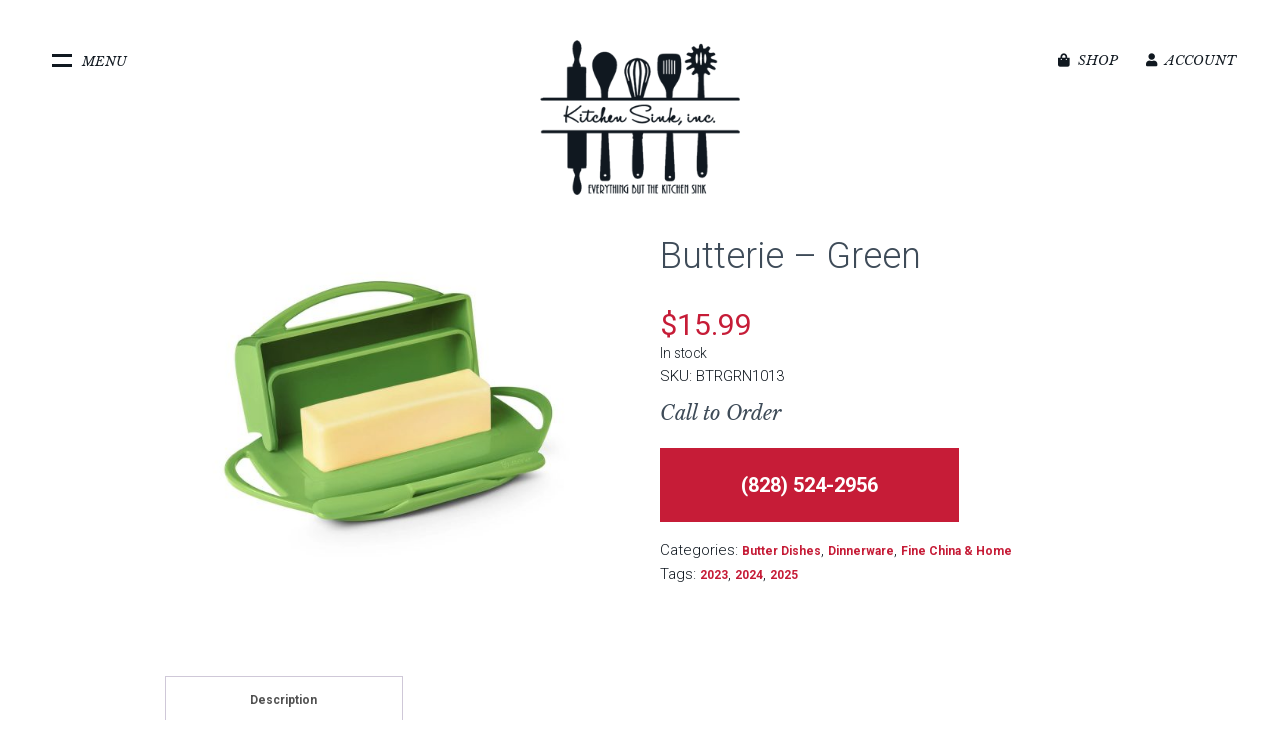

--- FILE ---
content_type: text/html; charset=UTF-8
request_url: https://thekitchensinkinc.com/product/butterie-green/
body_size: 113895
content:
<!doctype html>
<html lang="en-US" class="no-js">
	<head>
		<meta charset="UTF-8">
		<title>
        Butterie &#8211; Green : Kitchen Sink Inc | Franklin, NC | Cookware, Bakeware, Cutlery, Small Appliances, Specialty Items, Fine China and more.    </title>

		<link href="//www.google-analytics.com" rel="dns-prefetch">
        <link href="https://thekitchensinkinc.com/wp-content/themes/thekitchensink2020/img/icons/favicon.ico" rel="shortcut icon">
        <link href="https://thekitchensinkinc.com/wp-content/themes/thekitchensink2020/img/icons/touch.png" rel="apple-touch-icon-precomposed">

		<meta http-equiv="X-UA-Compatible" content="IE=edge,chrome=1">
		<meta name="viewport" content="width=device-width, initial-scale=1.0">
		<meta name="description" content="Cookware, Bakeware, Cutlery, Small Appliances, Specialty Items, Fine China and more.">

    <!-- temporary custom css file -->
    <link rel="stylesheet" href="https://thekitchensinkinc.com/wp-content/themes/thekitchensink2020/custom.css" type="text/css">
    
    <!-- Font Awsome -->
    <script src="https://kit.fontawesome.com/42586cdb7e.js" crossorigin="anonymous"></script>

		<meta name='robots' content='max-image-preview:large' />
<link rel="alternate" title="oEmbed (JSON)" type="application/json+oembed" href="https://thekitchensinkinc.com/wp-json/oembed/1.0/embed?url=https%3A%2F%2Fthekitchensinkinc.com%2Fproduct%2Fbutterie-green%2F" />
<link rel="alternate" title="oEmbed (XML)" type="text/xml+oembed" href="https://thekitchensinkinc.com/wp-json/oembed/1.0/embed?url=https%3A%2F%2Fthekitchensinkinc.com%2Fproduct%2Fbutterie-green%2F&#038;format=xml" />
<style id='wp-img-auto-sizes-contain-inline-css' type='text/css'>
img:is([sizes=auto i],[sizes^="auto," i]){contain-intrinsic-size:3000px 1500px}
/*# sourceURL=wp-img-auto-sizes-contain-inline-css */
</style>
<link rel='stylesheet' id='wc-authorize-net-cim-credit-card-checkout-block-css' href='https://thekitchensinkinc.com/wp-content/plugins/woocommerce-gateway-authorize-net-cim/assets/css/blocks/wc-authorize-net-cim-checkout-block.css?ver=3.10.10' media='all' />
<link rel='stylesheet' id='wc-authorize-net-cim-echeck-checkout-block-css' href='https://thekitchensinkinc.com/wp-content/plugins/woocommerce-gateway-authorize-net-cim/assets/css/blocks/wc-authorize-net-cim-checkout-block.css?ver=3.10.10' media='all' />
<style id='wp-emoji-styles-inline-css' type='text/css'>

	img.wp-smiley, img.emoji {
		display: inline !important;
		border: none !important;
		box-shadow: none !important;
		height: 1em !important;
		width: 1em !important;
		margin: 0 0.07em !important;
		vertical-align: -0.1em !important;
		background: none !important;
		padding: 0 !important;
	}
/*# sourceURL=wp-emoji-styles-inline-css */
</style>
<link rel='stylesheet' id='wp-block-library-css' href='https://thekitchensinkinc.com/wp-includes/css/dist/block-library/style.min.css?ver=6.9' media='all' />
<link rel='stylesheet' id='wc-blocks-style-css' href='https://thekitchensinkinc.com/wp-content/plugins/woocommerce/assets/client/blocks/wc-blocks.css?ver=wc-9.6.3' media='all' />
<style id='global-styles-inline-css' type='text/css'>
:root{--wp--preset--aspect-ratio--square: 1;--wp--preset--aspect-ratio--4-3: 4/3;--wp--preset--aspect-ratio--3-4: 3/4;--wp--preset--aspect-ratio--3-2: 3/2;--wp--preset--aspect-ratio--2-3: 2/3;--wp--preset--aspect-ratio--16-9: 16/9;--wp--preset--aspect-ratio--9-16: 9/16;--wp--preset--color--black: #000000;--wp--preset--color--cyan-bluish-gray: #abb8c3;--wp--preset--color--white: #ffffff;--wp--preset--color--pale-pink: #f78da7;--wp--preset--color--vivid-red: #cf2e2e;--wp--preset--color--luminous-vivid-orange: #ff6900;--wp--preset--color--luminous-vivid-amber: #fcb900;--wp--preset--color--light-green-cyan: #7bdcb5;--wp--preset--color--vivid-green-cyan: #00d084;--wp--preset--color--pale-cyan-blue: #8ed1fc;--wp--preset--color--vivid-cyan-blue: #0693e3;--wp--preset--color--vivid-purple: #9b51e0;--wp--preset--gradient--vivid-cyan-blue-to-vivid-purple: linear-gradient(135deg,rgb(6,147,227) 0%,rgb(155,81,224) 100%);--wp--preset--gradient--light-green-cyan-to-vivid-green-cyan: linear-gradient(135deg,rgb(122,220,180) 0%,rgb(0,208,130) 100%);--wp--preset--gradient--luminous-vivid-amber-to-luminous-vivid-orange: linear-gradient(135deg,rgb(252,185,0) 0%,rgb(255,105,0) 100%);--wp--preset--gradient--luminous-vivid-orange-to-vivid-red: linear-gradient(135deg,rgb(255,105,0) 0%,rgb(207,46,46) 100%);--wp--preset--gradient--very-light-gray-to-cyan-bluish-gray: linear-gradient(135deg,rgb(238,238,238) 0%,rgb(169,184,195) 100%);--wp--preset--gradient--cool-to-warm-spectrum: linear-gradient(135deg,rgb(74,234,220) 0%,rgb(151,120,209) 20%,rgb(207,42,186) 40%,rgb(238,44,130) 60%,rgb(251,105,98) 80%,rgb(254,248,76) 100%);--wp--preset--gradient--blush-light-purple: linear-gradient(135deg,rgb(255,206,236) 0%,rgb(152,150,240) 100%);--wp--preset--gradient--blush-bordeaux: linear-gradient(135deg,rgb(254,205,165) 0%,rgb(254,45,45) 50%,rgb(107,0,62) 100%);--wp--preset--gradient--luminous-dusk: linear-gradient(135deg,rgb(255,203,112) 0%,rgb(199,81,192) 50%,rgb(65,88,208) 100%);--wp--preset--gradient--pale-ocean: linear-gradient(135deg,rgb(255,245,203) 0%,rgb(182,227,212) 50%,rgb(51,167,181) 100%);--wp--preset--gradient--electric-grass: linear-gradient(135deg,rgb(202,248,128) 0%,rgb(113,206,126) 100%);--wp--preset--gradient--midnight: linear-gradient(135deg,rgb(2,3,129) 0%,rgb(40,116,252) 100%);--wp--preset--font-size--small: 13px;--wp--preset--font-size--medium: 20px;--wp--preset--font-size--large: 36px;--wp--preset--font-size--x-large: 42px;--wp--preset--font-family--inter: "Inter", sans-serif;--wp--preset--font-family--cardo: Cardo;--wp--preset--spacing--20: 0.44rem;--wp--preset--spacing--30: 0.67rem;--wp--preset--spacing--40: 1rem;--wp--preset--spacing--50: 1.5rem;--wp--preset--spacing--60: 2.25rem;--wp--preset--spacing--70: 3.38rem;--wp--preset--spacing--80: 5.06rem;--wp--preset--shadow--natural: 6px 6px 9px rgba(0, 0, 0, 0.2);--wp--preset--shadow--deep: 12px 12px 50px rgba(0, 0, 0, 0.4);--wp--preset--shadow--sharp: 6px 6px 0px rgba(0, 0, 0, 0.2);--wp--preset--shadow--outlined: 6px 6px 0px -3px rgb(255, 255, 255), 6px 6px rgb(0, 0, 0);--wp--preset--shadow--crisp: 6px 6px 0px rgb(0, 0, 0);}:where(.is-layout-flex){gap: 0.5em;}:where(.is-layout-grid){gap: 0.5em;}body .is-layout-flex{display: flex;}.is-layout-flex{flex-wrap: wrap;align-items: center;}.is-layout-flex > :is(*, div){margin: 0;}body .is-layout-grid{display: grid;}.is-layout-grid > :is(*, div){margin: 0;}:where(.wp-block-columns.is-layout-flex){gap: 2em;}:where(.wp-block-columns.is-layout-grid){gap: 2em;}:where(.wp-block-post-template.is-layout-flex){gap: 1.25em;}:where(.wp-block-post-template.is-layout-grid){gap: 1.25em;}.has-black-color{color: var(--wp--preset--color--black) !important;}.has-cyan-bluish-gray-color{color: var(--wp--preset--color--cyan-bluish-gray) !important;}.has-white-color{color: var(--wp--preset--color--white) !important;}.has-pale-pink-color{color: var(--wp--preset--color--pale-pink) !important;}.has-vivid-red-color{color: var(--wp--preset--color--vivid-red) !important;}.has-luminous-vivid-orange-color{color: var(--wp--preset--color--luminous-vivid-orange) !important;}.has-luminous-vivid-amber-color{color: var(--wp--preset--color--luminous-vivid-amber) !important;}.has-light-green-cyan-color{color: var(--wp--preset--color--light-green-cyan) !important;}.has-vivid-green-cyan-color{color: var(--wp--preset--color--vivid-green-cyan) !important;}.has-pale-cyan-blue-color{color: var(--wp--preset--color--pale-cyan-blue) !important;}.has-vivid-cyan-blue-color{color: var(--wp--preset--color--vivid-cyan-blue) !important;}.has-vivid-purple-color{color: var(--wp--preset--color--vivid-purple) !important;}.has-black-background-color{background-color: var(--wp--preset--color--black) !important;}.has-cyan-bluish-gray-background-color{background-color: var(--wp--preset--color--cyan-bluish-gray) !important;}.has-white-background-color{background-color: var(--wp--preset--color--white) !important;}.has-pale-pink-background-color{background-color: var(--wp--preset--color--pale-pink) !important;}.has-vivid-red-background-color{background-color: var(--wp--preset--color--vivid-red) !important;}.has-luminous-vivid-orange-background-color{background-color: var(--wp--preset--color--luminous-vivid-orange) !important;}.has-luminous-vivid-amber-background-color{background-color: var(--wp--preset--color--luminous-vivid-amber) !important;}.has-light-green-cyan-background-color{background-color: var(--wp--preset--color--light-green-cyan) !important;}.has-vivid-green-cyan-background-color{background-color: var(--wp--preset--color--vivid-green-cyan) !important;}.has-pale-cyan-blue-background-color{background-color: var(--wp--preset--color--pale-cyan-blue) !important;}.has-vivid-cyan-blue-background-color{background-color: var(--wp--preset--color--vivid-cyan-blue) !important;}.has-vivid-purple-background-color{background-color: var(--wp--preset--color--vivid-purple) !important;}.has-black-border-color{border-color: var(--wp--preset--color--black) !important;}.has-cyan-bluish-gray-border-color{border-color: var(--wp--preset--color--cyan-bluish-gray) !important;}.has-white-border-color{border-color: var(--wp--preset--color--white) !important;}.has-pale-pink-border-color{border-color: var(--wp--preset--color--pale-pink) !important;}.has-vivid-red-border-color{border-color: var(--wp--preset--color--vivid-red) !important;}.has-luminous-vivid-orange-border-color{border-color: var(--wp--preset--color--luminous-vivid-orange) !important;}.has-luminous-vivid-amber-border-color{border-color: var(--wp--preset--color--luminous-vivid-amber) !important;}.has-light-green-cyan-border-color{border-color: var(--wp--preset--color--light-green-cyan) !important;}.has-vivid-green-cyan-border-color{border-color: var(--wp--preset--color--vivid-green-cyan) !important;}.has-pale-cyan-blue-border-color{border-color: var(--wp--preset--color--pale-cyan-blue) !important;}.has-vivid-cyan-blue-border-color{border-color: var(--wp--preset--color--vivid-cyan-blue) !important;}.has-vivid-purple-border-color{border-color: var(--wp--preset--color--vivid-purple) !important;}.has-vivid-cyan-blue-to-vivid-purple-gradient-background{background: var(--wp--preset--gradient--vivid-cyan-blue-to-vivid-purple) !important;}.has-light-green-cyan-to-vivid-green-cyan-gradient-background{background: var(--wp--preset--gradient--light-green-cyan-to-vivid-green-cyan) !important;}.has-luminous-vivid-amber-to-luminous-vivid-orange-gradient-background{background: var(--wp--preset--gradient--luminous-vivid-amber-to-luminous-vivid-orange) !important;}.has-luminous-vivid-orange-to-vivid-red-gradient-background{background: var(--wp--preset--gradient--luminous-vivid-orange-to-vivid-red) !important;}.has-very-light-gray-to-cyan-bluish-gray-gradient-background{background: var(--wp--preset--gradient--very-light-gray-to-cyan-bluish-gray) !important;}.has-cool-to-warm-spectrum-gradient-background{background: var(--wp--preset--gradient--cool-to-warm-spectrum) !important;}.has-blush-light-purple-gradient-background{background: var(--wp--preset--gradient--blush-light-purple) !important;}.has-blush-bordeaux-gradient-background{background: var(--wp--preset--gradient--blush-bordeaux) !important;}.has-luminous-dusk-gradient-background{background: var(--wp--preset--gradient--luminous-dusk) !important;}.has-pale-ocean-gradient-background{background: var(--wp--preset--gradient--pale-ocean) !important;}.has-electric-grass-gradient-background{background: var(--wp--preset--gradient--electric-grass) !important;}.has-midnight-gradient-background{background: var(--wp--preset--gradient--midnight) !important;}.has-small-font-size{font-size: var(--wp--preset--font-size--small) !important;}.has-medium-font-size{font-size: var(--wp--preset--font-size--medium) !important;}.has-large-font-size{font-size: var(--wp--preset--font-size--large) !important;}.has-x-large-font-size{font-size: var(--wp--preset--font-size--x-large) !important;}
/*# sourceURL=global-styles-inline-css */
</style>

<style id='classic-theme-styles-inline-css' type='text/css'>
/*! This file is auto-generated */
.wp-block-button__link{color:#fff;background-color:#32373c;border-radius:9999px;box-shadow:none;text-decoration:none;padding:calc(.667em + 2px) calc(1.333em + 2px);font-size:1.125em}.wp-block-file__button{background:#32373c;color:#fff;text-decoration:none}
/*# sourceURL=/wp-includes/css/classic-themes.min.css */
</style>
<link rel='stylesheet' id='photoswipe-css' href='https://thekitchensinkinc.com/wp-content/plugins/woocommerce/assets/css/photoswipe/photoswipe.min.css?ver=9.6.3' media='all' />
<link rel='stylesheet' id='photoswipe-default-skin-css' href='https://thekitchensinkinc.com/wp-content/plugins/woocommerce/assets/css/photoswipe/default-skin/default-skin.min.css?ver=9.6.3' media='all' />
<link rel='stylesheet' id='woocommerce-layout-css' href='https://thekitchensinkinc.com/wp-content/plugins/woocommerce/assets/css/woocommerce-layout.css?ver=9.6.3' media='all' />
<link rel='stylesheet' id='woocommerce-smallscreen-css' href='https://thekitchensinkinc.com/wp-content/plugins/woocommerce/assets/css/woocommerce-smallscreen.css?ver=9.6.3' media='only screen and (max-width: 768px)' />
<link rel='stylesheet' id='woocommerce-general-css' href='https://thekitchensinkinc.com/wp-content/plugins/woocommerce/assets/css/woocommerce.css?ver=9.6.3' media='all' />
<style id='woocommerce-inline-inline-css' type='text/css'>
.woocommerce form .form-row .required { visibility: visible; }
/*# sourceURL=woocommerce-inline-inline-css */
</style>
<link rel='stylesheet' id='brands-styles-css' href='https://thekitchensinkinc.com/wp-content/plugins/woocommerce/assets/css/brands.css?ver=9.6.3' media='all' />
<link rel='stylesheet' id='html5blank-css' href='https://thekitchensinkinc.com/wp-content/themes/thekitchensink2020/css/site.css?ver=1.0' media='all' />
<link rel='stylesheet' id='flexible-shipping-free-shipping-css' href='https://thekitchensinkinc.com/wp-content/plugins/flexible-shipping/assets/dist/css/free-shipping.css?ver=6.5.3.2' media='all' />
<script type="text/javascript" src="https://thekitchensinkinc.com/wp-content/themes/thekitchensink2020/js/lib/conditionizr-4.3.0.min.js?ver=4.3.0" id="conditionizr-js"></script>
<script type="text/javascript" src="https://thekitchensinkinc.com/wp-includes/js/jquery/jquery.min.js?ver=3.7.1" id="jquery-core-js"></script>
<script type="text/javascript" src="https://thekitchensinkinc.com/wp-includes/js/jquery/jquery-migrate.min.js?ver=3.4.1" id="jquery-migrate-js"></script>
<script type="text/javascript" src="https://thekitchensinkinc.com/wp-content/plugins/woocommerce/assets/js/jquery-blockui/jquery.blockUI.min.js?ver=2.7.0-wc.9.6.3" id="jquery-blockui-js" defer="defer" data-wp-strategy="defer"></script>
<script type="text/javascript" id="wc-add-to-cart-js-extra">
/* <![CDATA[ */
var wc_add_to_cart_params = {"ajax_url":"/wp-admin/admin-ajax.php","wc_ajax_url":"/?wc-ajax=%%endpoint%%","i18n_view_cart":"View cart","cart_url":"https://thekitchensinkinc.com/cart/","is_cart":"","cart_redirect_after_add":"no"};
//# sourceURL=wc-add-to-cart-js-extra
/* ]]> */
</script>
<script type="text/javascript" src="https://thekitchensinkinc.com/wp-content/plugins/woocommerce/assets/js/frontend/add-to-cart.min.js?ver=9.6.3" id="wc-add-to-cart-js" defer="defer" data-wp-strategy="defer"></script>
<script type="text/javascript" src="https://thekitchensinkinc.com/wp-content/plugins/woocommerce/assets/js/flexslider/jquery.flexslider.min.js?ver=2.7.2-wc.9.6.3" id="flexslider-js" defer="defer" data-wp-strategy="defer"></script>
<script type="text/javascript" src="https://thekitchensinkinc.com/wp-content/plugins/woocommerce/assets/js/photoswipe/photoswipe.min.js?ver=4.1.1-wc.9.6.3" id="photoswipe-js" defer="defer" data-wp-strategy="defer"></script>
<script type="text/javascript" src="https://thekitchensinkinc.com/wp-content/plugins/woocommerce/assets/js/photoswipe/photoswipe-ui-default.min.js?ver=4.1.1-wc.9.6.3" id="photoswipe-ui-default-js" defer="defer" data-wp-strategy="defer"></script>
<script type="text/javascript" id="wc-single-product-js-extra">
/* <![CDATA[ */
var wc_single_product_params = {"i18n_required_rating_text":"Please select a rating","i18n_product_gallery_trigger_text":"View full-screen image gallery","review_rating_required":"yes","flexslider":{"rtl":false,"animation":"slide","smoothHeight":true,"directionNav":false,"controlNav":"thumbnails","slideshow":false,"animationSpeed":500,"animationLoop":false,"allowOneSlide":false},"zoom_enabled":"","zoom_options":[],"photoswipe_enabled":"1","photoswipe_options":{"shareEl":false,"closeOnScroll":false,"history":false,"hideAnimationDuration":0,"showAnimationDuration":0},"flexslider_enabled":"1"};
//# sourceURL=wc-single-product-js-extra
/* ]]> */
</script>
<script type="text/javascript" src="https://thekitchensinkinc.com/wp-content/plugins/woocommerce/assets/js/frontend/single-product.min.js?ver=9.6.3" id="wc-single-product-js" defer="defer" data-wp-strategy="defer"></script>
<script type="text/javascript" src="https://thekitchensinkinc.com/wp-content/plugins/woocommerce/assets/js/js-cookie/js.cookie.min.js?ver=2.1.4-wc.9.6.3" id="js-cookie-js" defer="defer" data-wp-strategy="defer"></script>
<script type="text/javascript" id="woocommerce-js-extra">
/* <![CDATA[ */
var woocommerce_params = {"ajax_url":"/wp-admin/admin-ajax.php","wc_ajax_url":"/?wc-ajax=%%endpoint%%"};
//# sourceURL=woocommerce-js-extra
/* ]]> */
</script>
<script type="text/javascript" src="https://thekitchensinkinc.com/wp-content/plugins/woocommerce/assets/js/frontend/woocommerce.min.js?ver=9.6.3" id="woocommerce-js" defer="defer" data-wp-strategy="defer"></script>
<link rel="https://api.w.org/" href="https://thekitchensinkinc.com/wp-json/" /><link rel="alternate" title="JSON" type="application/json" href="https://thekitchensinkinc.com/wp-json/wp/v2/product/4840" />	<noscript><style>.woocommerce-product-gallery{ opacity: 1 !important; }</style></noscript>
	<style class='wp-fonts-local' type='text/css'>
@font-face{font-family:Inter;font-style:normal;font-weight:300 900;font-display:fallback;src:url('https://thekitchensinkinc.com/wp-content/plugins/woocommerce/assets/fonts/Inter-VariableFont_slnt,wght.woff2') format('woff2');font-stretch:normal;}
@font-face{font-family:Cardo;font-style:normal;font-weight:400;font-display:fallback;src:url('https://thekitchensinkinc.com/wp-content/plugins/woocommerce/assets/fonts/cardo_normal_400.woff2') format('woff2');}
</style>
		<script>
        // conditionizr.com
        // configure environment tests
        conditionizr.config({
            assets: 'https://thekitchensinkinc.com/wp-content/themes/thekitchensink2020',
            tests: {}
        });
        </script>

	</head>
	<body class="wp-singular product-template-default single single-product postid-4840 wp-theme-thekitchensink2020 theme-thekitchensink2020 woocommerce woocommerce-page woocommerce-no-js butterie-green">

    <section class="page-mask clear"></section>

    <section class="wrapper wrapper--main-nav clear">
      <div class="container clear">
        <div class="col-25 main-nav-col col-root-links left">
          <nav class="main-nav" role="navigation">
            <ul class="clear"><li id="menu-item-52" class="menu-item menu-item-type-post_type menu-item-object-page menu-item-52"><a href="https://thekitchensinkinc.com/location/">Location</a></li>
<li id="menu-item-50" class="menu-item menu-item-type-post_type menu-item-object-page menu-item-50"><a href="https://thekitchensinkinc.com/about/">About Us</a></li>
<li id="menu-item-51" class="menu-item menu-item-type-post_type menu-item-object-page menu-item-51"><a href="https://thekitchensinkinc.com/contact-us/">Contact Us</a></li>
</ul>          </nav>
          <nav class="product-menu" role="navigation">
            <ul id="menu-product-menu" class="menu"><li id="menu-item-1781" class="product-nav product-nav--cookware menu-item menu-item-type-taxonomy menu-item-object-product_cat menu-item-1781"><a href="https://thekitchensinkinc.com/product-category/cookware/">Cookware »</a></li>
<li id="menu-item-1782" class="product-nav product-nav--bakeware menu-item menu-item-type-taxonomy menu-item-object-product_cat menu-item-1782"><a href="https://thekitchensinkinc.com/product-category/bakeware/">Bakeware »</a></li>
<li id="menu-item-1783" class="product-nav product-nav--knives menu-item menu-item-type-taxonomy menu-item-object-product_cat menu-item-1783"><a href="https://thekitchensinkinc.com/product-category/kitchen-knives/">Kitchen Knives »</a></li>
<li id="menu-item-1784" class="product-nav product-nav--tools menu-item menu-item-type-taxonomy menu-item-object-product_cat menu-item-1784"><a href="https://thekitchensinkinc.com/product-category/kitchen-tools/">Kitchen Tools »</a></li>
<li id="menu-item-1785" class="product-nav product-nav--appliances menu-item menu-item-type-taxonomy menu-item-object-product_cat menu-item-1785"><a href="https://thekitchensinkinc.com/product-category/small-appliances/">Small Appliances »</a></li>
<li id="menu-item-1786" class="product-nav product-nav--dininghome menu-item menu-item-type-taxonomy menu-item-object-product_cat current-product-ancestor current-menu-parent current-product-parent menu-item-1786"><a href="https://thekitchensinkinc.com/product-category/fine-china-home/">Fine China &#038; Home »</a></li>
<li id="menu-item-1787" class="product-nav product-nav--coffee menu-item menu-item-type-taxonomy menu-item-object-product_cat menu-item-1787"><a href="https://thekitchensinkinc.com/product-category/coffee-tea/">Coffee &#038; Tea »</a></li>
<li id="menu-item-1788" class="product-nav product-nav--kids menu-item menu-item-type-taxonomy menu-item-object-product_cat menu-item-1788"><a href="https://thekitchensinkinc.com/product-category/kids/">Kids »</a></li>
</ul>          </nav>
        </div>
        <div class="col-75 left">

          <div class="product-nav--megamenu product-nav--megamenu--cookware">
            <ul id="menu-cookware-megamenu" class="menu"><li id="menu-item-1741" class="menu-item menu-item-type-taxonomy menu-item-object-product_cat menu-item-has-children menu-item-1741"><a href="https://thekitchensinkinc.com/product-category/cookware/stovetop/">Stovetop</a>
<ul class="sub-menu">
	<li id="menu-item-1757" class="menu-item menu-item-type-taxonomy menu-item-object-product_cat menu-item-1757"><a href="https://thekitchensinkinc.com/product-category/cookware/stovetop/cookware-sets/">Cookware Sets</a></li>
	<li id="menu-item-1758" class="menu-item menu-item-type-taxonomy menu-item-object-product_cat menu-item-1758"><a href="https://thekitchensinkinc.com/product-category/cookware/stovetop/crepe-pancake/">Crepe &#038; Pancake</a></li>
	<li id="menu-item-1759" class="menu-item menu-item-type-taxonomy menu-item-object-product_cat menu-item-1759"><a href="https://thekitchensinkinc.com/product-category/cookware/stovetop/dutch-ovens-braisers/">Dutch Ovens &#038; Braisers</a></li>
	<li id="menu-item-1760" class="menu-item menu-item-type-taxonomy menu-item-object-product_cat menu-item-1760"><a href="https://thekitchensinkinc.com/product-category/cookware/stovetop/fry-pans-skillets/">Fry Pans &#038; Skillets</a></li>
	<li id="menu-item-1761" class="menu-item menu-item-type-taxonomy menu-item-object-product_cat menu-item-1761"><a href="https://thekitchensinkinc.com/product-category/cookware/stovetop/grill-pans-giddles/">Grill Pans &#038; Giddles</a></li>
	<li id="menu-item-1762" class="menu-item menu-item-type-taxonomy menu-item-object-product_cat menu-item-1762"><a href="https://thekitchensinkinc.com/product-category/cookware/stovetop/omelette-egg/">Omelette &#038; Egg</a></li>
	<li id="menu-item-1763" class="menu-item menu-item-type-taxonomy menu-item-object-product_cat menu-item-1763"><a href="https://thekitchensinkinc.com/product-category/cookware/stovetop/saucepans-sauciers/">Saucepans &#038; Sauciers</a></li>
	<li id="menu-item-1764" class="menu-item menu-item-type-taxonomy menu-item-object-product_cat menu-item-1764"><a href="https://thekitchensinkinc.com/product-category/cookware/stovetop/saute-pans/">Saute Pans</a></li>
	<li id="menu-item-1765" class="menu-item menu-item-type-taxonomy menu-item-object-product_cat menu-item-1765"><a href="https://thekitchensinkinc.com/product-category/cookware/stovetop/stock-multi-pots/">Stock &#038; Multi Pots</a></li>
	<li id="menu-item-1766" class="menu-item menu-item-type-taxonomy menu-item-object-product_cat menu-item-1766"><a href="https://thekitchensinkinc.com/product-category/cookware/stovetop/tagines-paella/">Tagines &#038; Paella</a></li>
	<li id="menu-item-1767" class="menu-item menu-item-type-taxonomy menu-item-object-product_cat menu-item-1767"><a href="https://thekitchensinkinc.com/product-category/cookware/stovetop/teakettles/">Teakettles</a></li>
	<li id="menu-item-1768" class="menu-item menu-item-type-taxonomy menu-item-object-product_cat menu-item-1768"><a href="https://thekitchensinkinc.com/product-category/cookware/stovetop/wok/">Wok</a></li>
	<li id="menu-item-1742" class="nav-view-all menu-item menu-item-type-taxonomy menu-item-object-product_cat menu-item-1742"><a href="https://thekitchensinkinc.com/product-category/cookware/stovetop/">View all »</a></li>
</ul>
</li>
<li id="menu-item-1740" class="menu-item menu-item-type-taxonomy menu-item-object-product_cat menu-item-has-children menu-item-1740"><a href="https://thekitchensinkinc.com/product-category/cookware/specialty-cookware/">Specialty Cookware</a>
<ul class="sub-menu">
	<li id="menu-item-1750" class="menu-item menu-item-type-taxonomy menu-item-object-product_cat menu-item-1750"><a href="https://thekitchensinkinc.com/product-category/cookware/specialty-cookware/fondue-pots/">Fondue Pots</a></li>
	<li id="menu-item-1751" class="menu-item menu-item-type-taxonomy menu-item-object-product_cat menu-item-1751"><a href="https://thekitchensinkinc.com/product-category/cookware/specialty-cookware/microwave-cookware/">Microwave Cookware</a></li>
	<li id="menu-item-1752" class="menu-item menu-item-type-taxonomy menu-item-object-product_cat menu-item-1752"><a href="https://thekitchensinkinc.com/product-category/cookware/specialty-cookware/pot-racks/">Pot Racks</a></li>
	<li id="menu-item-1753" class="menu-item menu-item-type-taxonomy menu-item-object-product_cat menu-item-1753"><a href="https://thekitchensinkinc.com/product-category/small-appliances/instant-pot-pressure-cookers/">Instant Pot / Pressure Cookers</a></li>
	<li id="menu-item-1754" class="menu-item menu-item-type-taxonomy menu-item-object-product_cat menu-item-1754"><a href="https://thekitchensinkinc.com/product-category/cookware/specialty-cookware/soup-tureens/">Soup Tureens</a></li>
	<li id="menu-item-1755" class="menu-item menu-item-type-taxonomy menu-item-object-product_cat menu-item-1755"><a href="https://thekitchensinkinc.com/product-category/cookware/specialty-cookware/splatter-screens-lids/">Splatter Screens &#038; Lids</a></li>
	<li id="menu-item-1756" class="menu-item menu-item-type-taxonomy menu-item-object-product_cat menu-item-1756"><a href="https://thekitchensinkinc.com/product-category/cookware/specialty-cookware/steamers/">Steamers</a></li>
	<li id="menu-item-1738" class="menu-item menu-item-type-taxonomy menu-item-object-product_cat menu-item-1738"><a href="https://thekitchensinkinc.com/product-category/cookware/specialty-cookware/specialty-cookware-accessories/">Specialty Cookware Accessories</a></li>
	<li id="menu-item-1745" class="nav-view-all menu-item menu-item-type-taxonomy menu-item-object-product_cat menu-item-1745"><a href="https://thekitchensinkinc.com/product-category/cookware/specialty-cookware/">View all »</a></li>
</ul>
</li>
<li id="menu-item-1739" class="menu-item menu-item-type-taxonomy menu-item-object-product_cat menu-item-has-children menu-item-1739"><a href="https://thekitchensinkinc.com/product-category/cookware/oven/">Oven</a>
<ul class="sub-menu">
	<li id="menu-item-1747" class="menu-item menu-item-type-taxonomy menu-item-object-product_cat menu-item-1747"><a href="https://thekitchensinkinc.com/product-category/cookware/oven/casserole-dishes-terrines/">Casserole Dishes / Terrines</a></li>
	<li id="menu-item-1748" class="menu-item menu-item-type-taxonomy menu-item-object-product_cat menu-item-1748"><a href="https://thekitchensinkinc.com/product-category/cookware/oven/ramekins-mini-cocottes/">Ramekins &#038; Mini Cocottes</a></li>
	<li id="menu-item-1749" class="menu-item menu-item-type-taxonomy menu-item-object-product_cat menu-item-1749"><a href="https://thekitchensinkinc.com/product-category/cookware/oven/roasting-pans/">Roasting Pans</a></li>
	<li id="menu-item-1744" class="nav-view-all menu-item menu-item-type-taxonomy menu-item-object-product_cat menu-item-1744"><a href="https://thekitchensinkinc.com/product-category/cookware/oven/">View all »</a></li>
</ul>
</li>
<li id="menu-item-1770" class="menu-item menu-item-type-taxonomy menu-item-object-product_cat menu-item-has-children menu-item-1770"><a href="https://thekitchensinkinc.com/product-category/cookware/cookware-accessories/">Cookware Accessories</a>
<ul class="sub-menu">
	<li id="menu-item-1746" class="menu-item menu-item-type-taxonomy menu-item-object-product_cat menu-item-1746"><a href="https://thekitchensinkinc.com/product-category/cookware/cookware-accessories/knobs/">Knobs</a></li>
	<li id="menu-item-1771" class="nav-view-all menu-item menu-item-type-taxonomy menu-item-object-product_cat menu-item-1771"><a href="https://thekitchensinkinc.com/product-category/cookware/cookware-accessories/">View all »</a></li>
</ul>
</li>
</ul>          </div>

          <div class="product-nav--megamenu product-nav--megamenu--bakeware">
            <ul id="menu-bakeware-megamenu" class="menu"><li id="menu-item-2292" class="menu-item menu-item-type-taxonomy menu-item-object-product_cat menu-item-has-children menu-item-2292"><a href="https://thekitchensinkinc.com/product-category/bakeware/baking-cooking-kits/">Baking / Cooking Kits</a>
<ul class="sub-menu">
	<li id="menu-item-2293" class="menu-item menu-item-type-taxonomy menu-item-object-product_cat menu-item-2293"><a href="https://thekitchensinkinc.com/product-category/bakeware/baking-cooking-kits/accessories-baking-cooking-kits/">Baking Accessories</a></li>
	<li id="menu-item-2313" class="nav-view-all menu-item menu-item-type-taxonomy menu-item-object-product_cat menu-item-2313"><a href="https://thekitchensinkinc.com/product-category/bakeware/baking-cooking-kits/">View all »</a></li>
</ul>
</li>
<li id="menu-item-2303" class="menu-item menu-item-type-taxonomy menu-item-object-product_cat menu-item-has-children menu-item-2303"><a href="https://thekitchensinkinc.com/product-category/bakeware/bundt-pans/">Bundt Pans</a>
<ul class="sub-menu">
	<li id="menu-item-2305" class="menu-item menu-item-type-taxonomy menu-item-object-product_cat menu-item-2305"><a href="https://thekitchensinkinc.com/product-category/bakeware/bundt-pans/specialty/">Bundt Specialty</a></li>
	<li id="menu-item-2315" class="nav-view-all menu-item menu-item-type-taxonomy menu-item-object-product_cat menu-item-2315"><a href="https://thekitchensinkinc.com/product-category/bakeware/bundt-pans/">View all »</a></li>
</ul>
</li>
<li id="menu-item-2294" class="menu-item menu-item-type-taxonomy menu-item-object-product_cat menu-item-has-children menu-item-2294"><a href="https://thekitchensinkinc.com/product-category/bakeware/bread-loaf-pans/">Bread &#038; Loaf Pans</a>
<ul class="sub-menu">
	<li id="menu-item-2295" class="menu-item menu-item-type-taxonomy menu-item-object-product_cat menu-item-2295"><a href="https://thekitchensinkinc.com/product-category/bakeware/bread-loaf-pans/baguette/">Baguette</a></li>
	<li id="menu-item-2296" class="menu-item menu-item-type-taxonomy menu-item-object-product_cat menu-item-2296"><a href="https://thekitchensinkinc.com/product-category/bakeware/bread-loaf-pans/bread-bins/">Bread Bins</a></li>
	<li id="menu-item-2297" class="menu-item menu-item-type-taxonomy menu-item-object-product_cat menu-item-2297"><a href="https://thekitchensinkinc.com/product-category/bakeware/bread-loaf-pans/cloches/">Cloches</a></li>
	<li id="menu-item-2298" class="menu-item menu-item-type-taxonomy menu-item-object-product_cat menu-item-2298"><a href="https://thekitchensinkinc.com/product-category/bakeware/bread-loaf-pans/dough-risers/">Dough Risers</a></li>
	<li id="menu-item-2299" class="menu-item menu-item-type-taxonomy menu-item-object-product_cat menu-item-2299"><a href="https://thekitchensinkinc.com/product-category/bakeware/bread-loaf-pans/lames/">Lames</a></li>
	<li id="menu-item-2300" class="menu-item menu-item-type-taxonomy menu-item-object-product_cat menu-item-2300"><a href="https://thekitchensinkinc.com/product-category/bakeware/bread-loaf-pans/proofing-baskets/">Proofing Baskets</a></li>
	<li id="menu-item-2301" class="menu-item menu-item-type-taxonomy menu-item-object-product_cat menu-item-2301"><a href="https://thekitchensinkinc.com/product-category/bakeware/bread-loaf-pans/slicing-guides/">Slicing Guides</a></li>
	<li id="menu-item-2302" class="menu-item menu-item-type-taxonomy menu-item-object-product_cat menu-item-2302"><a href="https://thekitchensinkinc.com/product-category/bakeware/bread-loaf-pans/specialty-bread-loaf-pans/">Bread &#038; Loaf Specialty</a></li>
	<li id="menu-item-2314" class="nav-view-all menu-item menu-item-type-taxonomy menu-item-object-product_cat menu-item-2314"><a href="https://thekitchensinkinc.com/product-category/bakeware/bread-loaf-pans/">View all »</a></li>
</ul>
</li>
<li id="menu-item-2291" class="menu-item menu-item-type-taxonomy menu-item-object-product_cat menu-item-2291"><a href="https://thekitchensinkinc.com/product-category/bakeware/bakers-casserole-dishes/">Bakers &#038; Casserole Dishes</a></li>
<li id="menu-item-2306" class="menu-item menu-item-type-taxonomy menu-item-object-product_cat menu-item-2306"><a href="https://thekitchensinkinc.com/product-category/bakeware/cake-pans/">Cake Pans</a></li>
<li id="menu-item-2307" class="menu-item menu-item-type-taxonomy menu-item-object-product_cat menu-item-2307"><a href="https://thekitchensinkinc.com/product-category/bakeware/cookie-cutters/">Cookie Cutters</a></li>
<li id="menu-item-2308" class="menu-item menu-item-type-taxonomy menu-item-object-product_cat menu-item-2308"><a href="https://thekitchensinkinc.com/product-category/bakeware/cupcake-muffin-pans/">Cupcake &#038; Muffin Pans</a></li>
<li id="menu-item-2309" class="menu-item menu-item-type-taxonomy menu-item-object-product_cat menu-item-2309"><a href="https://thekitchensinkinc.com/product-category/bakeware/pie-dishes-tart-tins/">Pie Dishes &#038; Tart Tins</a></li>
<li id="menu-item-2310" class="menu-item menu-item-type-taxonomy menu-item-object-product_cat menu-item-2310"><a href="https://thekitchensinkinc.com/product-category/bakeware/silicone-bakeware/">Silicone Bakeware</a></li>
<li id="menu-item-2311" class="menu-item menu-item-type-taxonomy menu-item-object-product_cat menu-item-2311"><a href="https://thekitchensinkinc.com/product-category/bakeware/specialty-bakeware/">Specialty Bakeware</a></li>
<li id="menu-item-2312" class="menu-item menu-item-type-taxonomy menu-item-object-product_cat menu-item-2312"><a href="https://thekitchensinkinc.com/product-category/bakeware/springform-tube-pans/">Springform &#038; Tube Pans</a></li>
</ul>          </div>

          <div class="product-nav--megamenu product-nav--megamenu--knives">
            <ul id="menu-kitchen-knives-megamenu" class="menu"><li id="menu-item-2393" class="menu-item menu-item-type-taxonomy menu-item-object-product_cat menu-item-has-children menu-item-2393"><a href="https://thekitchensinkinc.com/product-category/kitchen-knives/">Kitchen Knives</a>
<ul class="sub-menu">
	<li id="menu-item-2316" class="menu-item menu-item-type-taxonomy menu-item-object-product_cat menu-item-2316"><a href="https://thekitchensinkinc.com/product-category/kitchen-knives/bread-knives/">Bread Knives</a></li>
	<li id="menu-item-2317" class="menu-item menu-item-type-taxonomy menu-item-object-product_cat menu-item-2317"><a href="https://thekitchensinkinc.com/product-category/kitchen-knives/carving-knives/">Carving Knives</a></li>
	<li id="menu-item-2318" class="menu-item menu-item-type-taxonomy menu-item-object-product_cat menu-item-2318"><a href="https://thekitchensinkinc.com/product-category/kitchen-knives/cheese-knives-sets/">Cheese Knives &#038; Sets</a></li>
	<li id="menu-item-2319" class="menu-item menu-item-type-taxonomy menu-item-object-product_cat menu-item-2319"><a href="https://thekitchensinkinc.com/product-category/kitchen-knives/chef-cooks-knives/">Chef/ Cook&#8217;s Knives</a></li>
	<li id="menu-item-2320" class="menu-item menu-item-type-taxonomy menu-item-object-product_cat menu-item-2320"><a href="https://thekitchensinkinc.com/product-category/kitchen-knives/cleavers-boning-knives/">Cleavers &#038; Boning Knives</a></li>
	<li id="menu-item-2321" class="menu-item menu-item-type-taxonomy menu-item-object-product_cat menu-item-2321"><a href="https://thekitchensinkinc.com/product-category/kitchen-knives/knife-bags-guards-sheaths/">Knife Bags / Guards / Sheaths</a></li>
	<li id="menu-item-2322" class="menu-item menu-item-type-taxonomy menu-item-object-product_cat menu-item-2322"><a href="https://thekitchensinkinc.com/product-category/kitchen-knives/knife-sets/">Knife Sets</a></li>
	<li id="menu-item-2323" class="menu-item menu-item-type-taxonomy menu-item-object-product_cat menu-item-2323"><a href="https://thekitchensinkinc.com/product-category/kitchen-knives/paring-knives/">Paring Knives</a></li>
	<li id="menu-item-2324" class="menu-item menu-item-type-taxonomy menu-item-object-product_cat menu-item-2324"><a href="https://thekitchensinkinc.com/product-category/kitchen-knives/santoku-asian-knives/">Santoku / Asian Knives</a></li>
	<li id="menu-item-2325" class="menu-item menu-item-type-taxonomy menu-item-object-product_cat menu-item-2325"><a href="https://thekitchensinkinc.com/product-category/kitchen-knives/sharpeners/">Sharpeners</a></li>
	<li id="menu-item-2326" class="menu-item menu-item-type-taxonomy menu-item-object-product_cat menu-item-2326"><a href="https://thekitchensinkinc.com/product-category/kitchen-knives/specialty-knives/">Specialty Knives</a></li>
	<li id="menu-item-2327" class="menu-item menu-item-type-taxonomy menu-item-object-product_cat menu-item-2327"><a href="https://thekitchensinkinc.com/product-category/kitchen-knives/steak-knife-sets/">Steak Knife Sets</a></li>
	<li id="menu-item-2328" class="menu-item menu-item-type-taxonomy menu-item-object-product_cat menu-item-2328"><a href="https://thekitchensinkinc.com/product-category/kitchen-knives/utility-knives/">Utility Knives</a></li>
	<li id="menu-item-2394" class="nav-view-all menu-item menu-item-type-taxonomy menu-item-object-product_cat menu-item-2394"><a href="https://thekitchensinkinc.com/product-category/kitchen-knives/">View all »</a></li>
</ul>
</li>
</ul>          </div>

          <div class="product-nav--megamenu product-nav--megamenu--tools">
            <ul id="menu-kitchen-tools-megamenu" class="menu"><li id="menu-item-2329" class="menu-item menu-item-type-taxonomy menu-item-object-product_cat menu-item-has-children menu-item-2329"><a href="https://thekitchensinkinc.com/product-category/kitchen-tools/cookbooks/">Cookbooks</a>
<ul class="sub-menu">
	<li id="menu-item-2330" class="menu-item menu-item-type-taxonomy menu-item-object-product_cat menu-item-2330"><a href="https://thekitchensinkinc.com/product-category/kitchen-tools/cookbooks/baking-dessert-cookbooks/">Baking / Dessert Cookbooks</a></li>
	<li id="menu-item-2331" class="menu-item menu-item-type-taxonomy menu-item-object-product_cat menu-item-2331"><a href="https://thekitchensinkinc.com/product-category/kitchen-tools/cookbooks/cookbook-holders/">Cookbook Holders</a></li>
	<li id="menu-item-2332" class="menu-item menu-item-type-taxonomy menu-item-object-product_cat menu-item-2332"><a href="https://thekitchensinkinc.com/product-category/kitchen-tools/cookbooks/cuisine-specific-cookbooks/">Cuisine Specific Cookbooks</a></li>
	<li id="menu-item-2333" class="menu-item menu-item-type-taxonomy menu-item-object-product_cat menu-item-2333"><a href="https://thekitchensinkinc.com/product-category/kitchen-tools/cookbooks/diet-allergy-cookbooks/">Diet &#038; Allergy Cookbooks</a></li>
	<li id="menu-item-2334" class="menu-item menu-item-type-taxonomy menu-item-object-product_cat menu-item-2334"><a href="https://thekitchensinkinc.com/product-category/kitchen-tools/cookbooks/general-cookbooks/">General Cookbooks</a></li>
	<li id="menu-item-2335" class="menu-item menu-item-type-taxonomy menu-item-object-product_cat menu-item-2335"><a href="https://thekitchensinkinc.com/product-category/kitchen-tools/cookbooks/grilling-smoking-cookbooks/">Grilling / Smoking Cookbooks</a></li>
	<li id="menu-item-2336" class="menu-item menu-item-type-taxonomy menu-item-object-product_cat menu-item-2336"><a href="https://thekitchensinkinc.com/product-category/kitchen-tools/cookbooks/specialty-cookbooks/">Specialty Cookbooks</a></li>
	<li id="menu-item-2387" class="nav-view-all menu-item menu-item-type-taxonomy menu-item-object-product_cat menu-item-2387"><a href="https://thekitchensinkinc.com/product-category/kitchen-tools/cookbooks/">View all »</a></li>
</ul>
</li>
<li id="menu-item-2372" class="menu-item menu-item-type-taxonomy menu-item-object-product_cat menu-item-has-children menu-item-2372"><a href="https://thekitchensinkinc.com/product-category/kitchen-tools/measure-mix/">Measure &#038; Mix</a>
<ul class="sub-menu">
	<li id="menu-item-2373" class="menu-item menu-item-type-taxonomy menu-item-object-product_cat menu-item-2373"><a href="https://thekitchensinkinc.com/product-category/kitchen-tools/measure-mix/kitchen-scales/">Kitchen Scales</a></li>
	<li id="menu-item-2374" class="menu-item menu-item-type-taxonomy menu-item-object-product_cat menu-item-2374"><a href="https://thekitchensinkinc.com/product-category/kitchen-tools/measure-mix/measuring-cups/">Measuring Cups</a></li>
	<li id="menu-item-2375" class="menu-item menu-item-type-taxonomy menu-item-object-product_cat menu-item-2375"><a href="https://thekitchensinkinc.com/product-category/kitchen-tools/measure-mix/measuring-spoons/">Measuring Spoons</a></li>
	<li id="menu-item-2376" class="menu-item menu-item-type-taxonomy menu-item-object-product_cat menu-item-2376"><a href="https://thekitchensinkinc.com/product-category/kitchen-tools/measure-mix/mixing-bowls/">Mixing Bowls</a></li>
	<li id="menu-item-2391" class="nav-view-all menu-item menu-item-type-taxonomy menu-item-object-product_cat menu-item-2391"><a href="https://thekitchensinkinc.com/product-category/kitchen-tools/measure-mix/">View all »</a></li>
</ul>
</li>
<li id="menu-item-2350" class="menu-item menu-item-type-taxonomy menu-item-object-product_cat menu-item-has-children menu-item-2350"><a href="https://thekitchensinkinc.com/product-category/kitchen-tools/kitchen-gadgets/">Kitchen Gadgets</a>
<ul class="sub-menu">
	<li id="menu-item-2351" class="menu-item menu-item-type-taxonomy menu-item-object-product_cat menu-item-2351"><a href="https://thekitchensinkinc.com/product-category/kitchen-tools/kitchen-gadgets/can-jar-openers/">Can &#038; Jar Openers</a></li>
	<li id="menu-item-2352" class="menu-item menu-item-type-taxonomy menu-item-object-product_cat menu-item-2352"><a href="https://thekitchensinkinc.com/product-category/kitchen-tools/kitchen-gadgets/nut-herb-tools/">Nut &#038; Herb Tools</a></li>
	<li id="menu-item-2353" class="menu-item menu-item-type-taxonomy menu-item-object-product_cat menu-item-2353"><a href="https://thekitchensinkinc.com/product-category/kitchen-tools/kitchen-gadgets/pourers-funnels/">Pourers / Funnels</a></li>
	<li id="menu-item-2354" class="menu-item menu-item-type-taxonomy menu-item-object-product_cat menu-item-2354"><a href="https://thekitchensinkinc.com/product-category/kitchen-tools/kitchen-gadgets/salt-pepper/">Salt &#038; Pepper</a></li>
	<li id="menu-item-2355" class="menu-item menu-item-type-taxonomy menu-item-object-product_cat menu-item-2355"><a href="https://thekitchensinkinc.com/product-category/kitchen-tools/kitchen-gadgets/sifters-kitchen-gadgets/">Sifters</a></li>
	<li id="menu-item-2356" class="menu-item menu-item-type-taxonomy menu-item-object-product_cat menu-item-2356"><a href="https://thekitchensinkinc.com/product-category/kitchen-tools/kitchen-gadgets/spice-grinders-mills-shakers/">Spice Grinders, Mills &#038; Shakers</a></li>
	<li id="menu-item-2357" class="menu-item menu-item-type-taxonomy menu-item-object-product_cat menu-item-2357"><a href="https://thekitchensinkinc.com/product-category/kitchen-tools/kitchen-gadgets/strainers-colanders/">Strainers &#038; Colanders</a></li>
	<li id="menu-item-2358" class="menu-item menu-item-type-taxonomy menu-item-object-product_cat menu-item-2358"><a href="https://thekitchensinkinc.com/product-category/kitchen-tools/kitchen-gadgets/thermometers-timers/">Thermometers &#038; Timers</a></li>
	<li id="menu-item-2389" class="nav-view-all menu-item menu-item-type-taxonomy menu-item-object-product_cat menu-item-2389"><a href="https://thekitchensinkinc.com/product-category/kitchen-tools/kitchen-gadgets/">View all »</a></li>
</ul>
</li>
<li id="menu-item-2337" class="menu-item menu-item-type-taxonomy menu-item-object-product_cat menu-item-has-children menu-item-2337"><a href="https://thekitchensinkinc.com/product-category/kitchen-tools/food-prep-tools/">Food Prep Tools</a>
<ul class="sub-menu">
	<li id="menu-item-2339" class="menu-item menu-item-type-taxonomy menu-item-object-product_cat menu-item-2339"><a href="https://thekitchensinkinc.com/product-category/kitchen-tools/food-prep-tools/choppers/">Choppers</a></li>
	<li id="menu-item-2340" class="menu-item menu-item-type-taxonomy menu-item-object-product_cat menu-item-2340"><a href="https://thekitchensinkinc.com/product-category/kitchen-tools/food-prep-tools/cutting-boards/">Cutting Boards</a></li>
	<li id="menu-item-2341" class="menu-item menu-item-type-taxonomy menu-item-object-product_cat menu-item-2341"><a href="https://thekitchensinkinc.com/product-category/kitchen-tools/food-prep-tools/food-mills-ricers/">Food Mills &#038; Ricers</a></li>
	<li id="menu-item-2342" class="menu-item menu-item-type-taxonomy menu-item-object-product_cat menu-item-2342"><a href="https://thekitchensinkinc.com/product-category/kitchen-tools/food-prep-tools/food-processors/">Food Processors</a></li>
	<li id="menu-item-2338" class="menu-item menu-item-type-taxonomy menu-item-object-product_cat menu-item-2338"><a href="https://thekitchensinkinc.com/product-category/kitchen-tools/food-prep-tools/garlic-presses-twisters/">Garlic Presses, Twisters &#038; Choppers</a></li>
	<li id="menu-item-2343" class="menu-item menu-item-type-taxonomy menu-item-object-product_cat menu-item-2343"><a href="https://thekitchensinkinc.com/product-category/kitchen-tools/food-prep-tools/graters-zesters-peelers/">Graters / Zesters / Peelers</a></li>
	<li id="menu-item-2344" class="menu-item menu-item-type-taxonomy menu-item-object-product_cat menu-item-2344"><a href="https://thekitchensinkinc.com/product-category/kitchen-tools/food-prep-tools/kitchen-poultry-herb-shears/">Kitchen, Poultry &#038; Herb Shears</a></li>
	<li id="menu-item-2345" class="menu-item menu-item-type-taxonomy menu-item-object-product_cat menu-item-2345"><a href="https://thekitchensinkinc.com/product-category/kitchen-tools/food-prep-tools/mandolines-slicers/">Mandolines &#038; Slicers</a></li>
	<li id="menu-item-2346" class="menu-item menu-item-type-taxonomy menu-item-object-product_cat menu-item-2346"><a href="https://thekitchensinkinc.com/product-category/kitchen-tools/food-prep-tools/pinch-bowls/">Pinch Bowls</a></li>
	<li id="menu-item-2348" class="menu-item menu-item-type-taxonomy menu-item-object-product_cat menu-item-2348"><a href="https://thekitchensinkinc.com/product-category/kitchen-tools/food-prep-tools/prep-boards/">Prep Boards</a></li>
	<li id="menu-item-2349" class="menu-item menu-item-type-taxonomy menu-item-object-product_cat menu-item-2349"><a href="https://thekitchensinkinc.com/product-category/kitchen-tools/food-prep-tools/reamers-juicers/">Reamers / Juicers</a></li>
	<li id="menu-item-2347" class="menu-item menu-item-type-taxonomy menu-item-object-product_cat menu-item-2347"><a href="https://thekitchensinkinc.com/product-category/kitchen-tools/food-prep-tools/spiralizers/">Spiralizers</a></li>
	<li id="menu-item-2388" class="nav-view-all menu-item menu-item-type-taxonomy menu-item-object-product_cat menu-item-2388"><a href="https://thekitchensinkinc.com/product-category/kitchen-tools/food-prep-tools/">View all »</a></li>
</ul>
</li>
<li id="menu-item-2359" class="menu-item menu-item-type-taxonomy menu-item-object-product_cat menu-item-has-children menu-item-2359"><a href="https://thekitchensinkinc.com/product-category/kitchen-tools/kitchen-utensils/">Kitchen Utensils</a>
<ul class="sub-menu">
	<li id="menu-item-2364" class="menu-item menu-item-type-taxonomy menu-item-object-product_cat menu-item-2364"><a href="https://thekitchensinkinc.com/product-category/kitchen-tools/kitchen-utensils/brushes/">Brushes</a></li>
	<li id="menu-item-2360" class="menu-item menu-item-type-taxonomy menu-item-object-product_cat menu-item-2360"><a href="https://thekitchensinkinc.com/product-category/kitchen-tools/kitchen-utensils/kitchen-tool-sets/">Kitchen Tool Sets</a></li>
	<li id="menu-item-2361" class="menu-item menu-item-type-taxonomy menu-item-object-product_cat menu-item-2361"><a href="https://thekitchensinkinc.com/product-category/kitchen-tools/kitchen-utensils/ladels-spoons/">Ladels &#038; Spoons</a></li>
	<li id="menu-item-2362" class="menu-item menu-item-type-taxonomy menu-item-object-product_cat menu-item-2362"><a href="https://thekitchensinkinc.com/product-category/kitchen-tools/kitchen-utensils/mashers-ricers/">Mashers / Ricers</a></li>
	<li id="menu-item-2363" class="menu-item menu-item-type-taxonomy menu-item-object-product_cat menu-item-2363"><a href="https://thekitchensinkinc.com/product-category/kitchen-tools/kitchen-utensils/meat-forks-shredders/">Meat Forks &#038; Shredders</a></li>
	<li id="menu-item-2365" class="menu-item menu-item-type-taxonomy menu-item-object-product_cat menu-item-2365"><a href="https://thekitchensinkinc.com/product-category/kitchen-tools/kitchen-utensils/meat-forks-shredders/">Meat Forks &#038; Shredders</a></li>
	<li id="menu-item-2366" class="menu-item menu-item-type-taxonomy menu-item-object-product_cat menu-item-2366"><a href="https://thekitchensinkinc.com/product-category/kitchen-tools/kitchen-utensils/skimmers/">Skimmers</a></li>
	<li id="menu-item-2367" class="menu-item menu-item-type-taxonomy menu-item-object-product_cat menu-item-2367"><a href="https://thekitchensinkinc.com/product-category/kitchen-tools/kitchen-utensils/spatulas-turners/">Spatulas &#038; Turners</a></li>
	<li id="menu-item-2368" class="menu-item menu-item-type-taxonomy menu-item-object-product_cat menu-item-2368"><a href="https://thekitchensinkinc.com/product-category/kitchen-tools/kitchen-utensils/spoon-rests/">Spoon Rests</a></li>
	<li id="menu-item-2369" class="menu-item menu-item-type-taxonomy menu-item-object-product_cat menu-item-2369"><a href="https://thekitchensinkinc.com/product-category/kitchen-tools/kitchen-utensils/tongs/">Tongs</a></li>
	<li id="menu-item-2370" class="menu-item menu-item-type-taxonomy menu-item-object-product_cat menu-item-2370"><a href="https://thekitchensinkinc.com/product-category/kitchen-tools/kitchen-utensils/utensil-crocks/">Utensil Crocks</a></li>
	<li id="menu-item-2371" class="menu-item menu-item-type-taxonomy menu-item-object-product_cat menu-item-2371"><a href="https://thekitchensinkinc.com/product-category/kitchen-tools/kitchen-utensils/whisks/">Whisks</a></li>
	<li id="menu-item-2390" class="nav-view-all menu-item menu-item-type-taxonomy menu-item-object-product_cat menu-item-2390"><a href="https://thekitchensinkinc.com/product-category/kitchen-tools/kitchen-utensils/">View all »</a></li>
</ul>
</li>
<li id="menu-item-2377" class="menu-item menu-item-type-taxonomy menu-item-object-product_cat menu-item-has-children menu-item-2377"><a href="https://thekitchensinkinc.com/product-category/kitchen-tools/specialty-kitchen-tools/">Specialty Kitchen Tools</a>
<ul class="sub-menu">
	<li id="menu-item-2378" class="menu-item menu-item-type-taxonomy menu-item-object-product_cat menu-item-2378"><a href="https://thekitchensinkinc.com/product-category/kitchen-tools/specialty-kitchen-tools/cheese-tools/">Cheese Tools</a></li>
	<li id="menu-item-2379" class="menu-item menu-item-type-taxonomy menu-item-object-product_cat menu-item-2379"><a href="https://thekitchensinkinc.com/product-category/kitchen-tools/specialty-kitchen-tools/egg-tools/">Egg Tools</a></li>
	<li id="menu-item-2380" class="menu-item menu-item-type-taxonomy menu-item-object-product_cat menu-item-2380"><a href="https://thekitchensinkinc.com/product-category/kitchen-tools/specialty-kitchen-tools/grilling-tools/">Grilling Tools</a></li>
	<li id="menu-item-2381" class="menu-item menu-item-type-taxonomy menu-item-object-product_cat menu-item-2381"><a href="https://thekitchensinkinc.com/product-category/kitchen-tools/specialty-kitchen-tools/ice-cream-yogurt-frozen-treat/">Ice Cream/ Yogurt &#038; Frozen Treat</a></li>
	<li id="menu-item-2382" class="menu-item menu-item-type-taxonomy menu-item-object-product_cat menu-item-2382"><a href="https://thekitchensinkinc.com/product-category/kitchen-tools/specialty-kitchen-tools/pastry-bakers-tools/">Pastry/ Baker&#8217;s Tools</a></li>
	<li id="menu-item-2383" class="menu-item menu-item-type-taxonomy menu-item-object-product_cat menu-item-2383"><a href="https://thekitchensinkinc.com/product-category/kitchen-tools/specialty-kitchen-tools/pizza-pasta-making-tools/">Pizza &#038; Pasta Making Tools</a></li>
	<li id="menu-item-2384" class="menu-item menu-item-type-taxonomy menu-item-object-product_cat menu-item-2384"><a href="https://thekitchensinkinc.com/product-category/kitchen-tools/specialty-kitchen-tools/seafood-tools/">Seafood Tools</a></li>
	<li id="menu-item-2385" class="menu-item menu-item-type-taxonomy menu-item-object-product_cat menu-item-2385"><a href="https://thekitchensinkinc.com/product-category/kitchen-tools/specialty-kitchen-tools/sushi-asian-cuisine/">Sushi / Asian Cuisine</a></li>
	<li id="menu-item-2386" class="menu-item menu-item-type-taxonomy menu-item-object-product_cat menu-item-2386"><a href="https://thekitchensinkinc.com/product-category/kitchen-tools/specialty-kitchen-tools/tenderizers/">Tenderizers</a></li>
	<li id="menu-item-2392" class="nav-view-all menu-item menu-item-type-taxonomy menu-item-object-product_cat menu-item-2392"><a href="https://thekitchensinkinc.com/product-category/kitchen-tools/specialty-kitchen-tools/">View all »</a></li>
</ul>
</li>
</ul>          </div>

          <div class="product-nav--megamenu product-nav--megamenu--appliances">
            <ul id="menu-appliances-megamenu" class="menu"><li id="menu-item-2409" class="menu-item menu-item-type-taxonomy menu-item-object-product_cat menu-item-has-children menu-item-2409"><a href="https://thekitchensinkinc.com/product-category/small-appliances/">Small Appliances</a>
<ul class="sub-menu">
	<li id="menu-item-2396" class="menu-item menu-item-type-taxonomy menu-item-object-product_cat menu-item-2396"><a href="https://thekitchensinkinc.com/product-category/small-appliances/air-fryers/">Air Fryers</a></li>
	<li id="menu-item-2397" class="menu-item menu-item-type-taxonomy menu-item-object-product_cat menu-item-2397"><a href="https://thekitchensinkinc.com/product-category/small-appliances/bread-makers/">Bread Makers</a></li>
	<li id="menu-item-2398" class="menu-item menu-item-type-taxonomy menu-item-object-product_cat menu-item-2398"><a href="https://thekitchensinkinc.com/product-category/small-appliances/coffeemakers/">Coffeemakers</a></li>
	<li id="menu-item-2399" class="menu-item menu-item-type-taxonomy menu-item-object-product_cat menu-item-2399"><a href="https://thekitchensinkinc.com/product-category/small-appliances/deep-fryers/">Deep Fryers</a></li>
	<li id="menu-item-2400" class="menu-item menu-item-type-taxonomy menu-item-object-product_cat menu-item-2400"><a href="https://thekitchensinkinc.com/product-category/small-appliances/dehydrators/">Dehydrators</a></li>
	<li id="menu-item-2401" class="menu-item menu-item-type-taxonomy menu-item-object-product_cat menu-item-2401"><a href="https://thekitchensinkinc.com/product-category/small-appliances/electric-skillets/">Electric Skillets</a></li>
	<li id="menu-item-2402" class="menu-item menu-item-type-taxonomy menu-item-object-product_cat menu-item-2402"><a href="https://thekitchensinkinc.com/product-category/small-appliances/ice-cream-makers/">Ice Cream Makers</a></li>
	<li id="menu-item-2403" class="menu-item menu-item-type-taxonomy menu-item-object-product_cat menu-item-2403"><a href="https://thekitchensinkinc.com/product-category/small-appliances/instant-pot-pressure-cookers/">Instant Pot / Pressure Cookers</a></li>
	<li id="menu-item-2404" class="menu-item menu-item-type-taxonomy menu-item-object-product_cat menu-item-2404"><a href="https://thekitchensinkinc.com/product-category/small-appliances/mixers-blenders/">Mixers / Blenders</a></li>
	<li id="menu-item-2405" class="menu-item menu-item-type-taxonomy menu-item-object-product_cat menu-item-2405"><a href="https://thekitchensinkinc.com/product-category/small-appliances/toaster-ovens/">Toaster Ovens</a></li>
	<li id="menu-item-2406" class="menu-item menu-item-type-taxonomy menu-item-object-product_cat menu-item-2406"><a href="https://thekitchensinkinc.com/product-category/small-appliances/toasters/">Toasters</a></li>
	<li id="menu-item-2407" class="menu-item menu-item-type-taxonomy menu-item-object-product_cat menu-item-2407"><a href="https://thekitchensinkinc.com/product-category/small-appliances/vacuum-sealers-accessories/">Vacuum Sealers / Accessories</a></li>
	<li id="menu-item-2408" class="menu-item menu-item-type-taxonomy menu-item-object-product_cat menu-item-2408"><a href="https://thekitchensinkinc.com/product-category/small-appliances/wafflemakers/">Wafflemakers</a></li>
	<li id="menu-item-2410" class="nav-view-all menu-item menu-item-type-taxonomy menu-item-object-product_cat menu-item-2410"><a href="https://thekitchensinkinc.com/product-category/small-appliances/">View all »</a></li>
</ul>
</li>
</ul>          </div>

          <div class="product-nav--megamenu product-nav--megamenu--dininghome">
            <ul id="menu-dining-home-megamenu" class="menu"><li id="menu-item-2411" class="menu-item menu-item-type-taxonomy menu-item-object-product_cat menu-item-has-children menu-item-2411"><a href="https://thekitchensinkinc.com/product-category/fine-china-home/barware/">Barware</a>
<ul class="sub-menu">
	<li id="menu-item-2415" class="menu-item menu-item-type-taxonomy menu-item-object-product_cat menu-item-2415"><a href="https://thekitchensinkinc.com/product-category/fine-china-home/barware/aerators/">Aerators</a></li>
	<li id="menu-item-2414" class="menu-item menu-item-type-taxonomy menu-item-object-product_cat menu-item-2414"><a href="https://thekitchensinkinc.com/product-category/fine-china-home/barware/barware-accessories/">Barware Accessories</a></li>
	<li id="menu-item-2417" class="menu-item menu-item-type-taxonomy menu-item-object-product_cat menu-item-2417"><a href="https://thekitchensinkinc.com/product-category/fine-china-home/barware/barware-glasses/">Barware Glasses</a></li>
	<li id="menu-item-2416" class="menu-item menu-item-type-taxonomy menu-item-object-product_cat menu-item-2416"><a href="https://thekitchensinkinc.com/product-category/fine-china-home/barware/decanters/">Decanters</a></li>
	<li id="menu-item-2418" class="menu-item menu-item-type-taxonomy menu-item-object-product_cat menu-item-2418"><a href="https://thekitchensinkinc.com/product-category/fine-china-home/barware/ice-buckets/">Ice Buckets</a></li>
	<li id="menu-item-2419" class="menu-item menu-item-type-taxonomy menu-item-object-product_cat menu-item-2419"><a href="https://thekitchensinkinc.com/product-category/fine-china-home/barware/ice-cube-trays/">Ice Cube Trays</a></li>
	<li id="menu-item-2420" class="menu-item menu-item-type-taxonomy menu-item-object-product_cat menu-item-2420"><a href="https://thekitchensinkinc.com/product-category/fine-china-home/barware/wine-champagne-savers-openers/">Wine / Champagne Savers / Openers</a></li>
	<li id="menu-item-2413" class="nav-view-all menu-item menu-item-type-taxonomy menu-item-object-product_cat menu-item-2413"><a href="https://thekitchensinkinc.com/product-category/fine-china-home/barware/">View all »</a></li>
</ul>
</li>
<li id="menu-item-2432" class="menu-item menu-item-type-taxonomy menu-item-object-product_cat current-product-ancestor current-menu-parent current-product-parent menu-item-has-children menu-item-2432"><a href="https://thekitchensinkinc.com/product-category/fine-china-home/dinnerware/">Dinnerware</a>
<ul class="sub-menu">
	<li id="menu-item-2434" class="menu-item menu-item-type-taxonomy menu-item-object-product_cat menu-item-2434"><a href="https://thekitchensinkinc.com/product-category/fine-china-home/dinnerware/bowls/">Bowls</a></li>
	<li id="menu-item-2435" class="menu-item menu-item-type-taxonomy menu-item-object-product_cat current-product-ancestor current-menu-parent current-product-parent menu-item-2435"><a href="https://thekitchensinkinc.com/product-category/fine-china-home/dinnerware/butter-dishes/">Butter Dishes</a></li>
	<li id="menu-item-2436" class="menu-item menu-item-type-taxonomy menu-item-object-product_cat menu-item-2436"><a href="https://thekitchensinkinc.com/product-category/fine-china-home/dinnerware/condiment-holders-pots/">Condiment Holders / Pots</a></li>
	<li id="menu-item-2437" class="menu-item menu-item-type-taxonomy menu-item-object-product_cat menu-item-2437"><a href="https://thekitchensinkinc.com/product-category/fine-china-home/dinnerware/dinnerware-collections/">Dinnerware Collections</a></li>
	<li id="menu-item-2438" class="menu-item menu-item-type-taxonomy menu-item-object-product_cat menu-item-2438"><a href="https://thekitchensinkinc.com/product-category/fine-china-home/dinnerware/glasses-dinnerware/">Glasses</a></li>
	<li id="menu-item-2439" class="menu-item menu-item-type-taxonomy menu-item-object-product_cat menu-item-2439"><a href="https://thekitchensinkinc.com/product-category/fine-china-home/dinnerware/mugs/">Mugs</a></li>
	<li id="menu-item-2440" class="menu-item menu-item-type-taxonomy menu-item-object-product_cat menu-item-2440"><a href="https://thekitchensinkinc.com/product-category/fine-china-home/dinnerware/plates/">Plates</a></li>
	<li id="menu-item-2442" class="menu-item menu-item-type-taxonomy menu-item-object-product_cat menu-item-2442"><a href="https://thekitchensinkinc.com/product-category/fine-china-home/dinnerware/salt-pepper-shakers-grinders/">Salt &#038; Pepper Shakers/Grinders</a></li>
	<li id="menu-item-2443" class="menu-item menu-item-type-taxonomy menu-item-object-product_cat menu-item-2443"><a href="https://thekitchensinkinc.com/product-category/fine-china-home/dinnerware/serveware/">Serveware</a></li>
	<li id="menu-item-2433" class="nav-view-all menu-item menu-item-type-taxonomy menu-item-object-product_cat current-product-ancestor current-menu-parent current-product-parent menu-item-2433"><a href="https://thekitchensinkinc.com/product-category/fine-china-home/dinnerware/">View all »</a></li>
</ul>
</li>
<li id="menu-item-2421" class="menu-item menu-item-type-taxonomy menu-item-object-product_cat menu-item-has-children menu-item-2421"><a href="https://thekitchensinkinc.com/product-category/fine-china-home/cleaning-organizing/">Cleaning &amp; Organizing</a>
<ul class="sub-menu">
	<li id="menu-item-2423" class="menu-item menu-item-type-taxonomy menu-item-object-product_cat menu-item-2423"><a href="https://thekitchensinkinc.com/product-category/fine-china-home/cleaning-organizing/casserole-covers-totes-cake-carriers/">Casserole Covers / Totes / Cake Carriers</a></li>
	<li id="menu-item-2424" class="menu-item menu-item-type-taxonomy menu-item-object-product_cat menu-item-2424"><a href="https://thekitchensinkinc.com/product-category/fine-china-home/cleaning-organizing/cleaning-brushes-sponges-accessories/">Cleaning Brushes / Sponges / Accessories</a></li>
	<li id="menu-item-2425" class="menu-item menu-item-type-taxonomy menu-item-object-product_cat menu-item-2425"><a href="https://thekitchensinkinc.com/product-category/fine-china-home/cleaning-organizing/e-cloth/">E-Cloth</a></li>
	<li id="menu-item-2426" class="menu-item menu-item-type-taxonomy menu-item-object-product_cat menu-item-2426"><a href="https://thekitchensinkinc.com/product-category/fine-china-home/cleaning-organizing/glass-storage-containers/">Glass Storage Containers</a></li>
	<li id="menu-item-2427" class="menu-item menu-item-type-taxonomy menu-item-object-product_cat menu-item-2427"><a href="https://thekitchensinkinc.com/product-category/fine-china-home/cleaning-organizing/kitchen-organization/">Kitchen Organization</a></li>
	<li id="menu-item-2428" class="menu-item menu-item-type-taxonomy menu-item-object-product_cat menu-item-2428"><a href="https://thekitchensinkinc.com/product-category/fine-china-home/cleaning-organizing/magnets/">Magnets</a></li>
	<li id="menu-item-2429" class="menu-item menu-item-type-taxonomy menu-item-object-product_cat menu-item-2429"><a href="https://thekitchensinkinc.com/product-category/fine-china-home/cleaning-organizing/paper-goods/">Paper Goods</a></li>
	<li id="menu-item-2430" class="menu-item menu-item-type-taxonomy menu-item-object-product_cat menu-item-2430"><a href="https://thekitchensinkinc.com/product-category/fine-china-home/cleaning-organizing/paper-towel-holders-sink-organizers/">Paper Towel Holders / Sink Organizers</a></li>
	<li id="menu-item-2431" class="menu-item menu-item-type-taxonomy menu-item-object-product_cat menu-item-2431"><a href="https://thekitchensinkinc.com/product-category/fine-china-home/cleaning-organizing/recycling-trash/">Recycling &amp; Trash</a></li>
	<li id="menu-item-2422" class="nav-view-all menu-item menu-item-type-taxonomy menu-item-object-product_cat menu-item-2422"><a href="https://thekitchensinkinc.com/product-category/fine-china-home/cleaning-organizing/">View all »</a></li>
</ul>
</li>
<li id="menu-item-2444" class="menu-item menu-item-type-taxonomy menu-item-object-product_cat menu-item-has-children menu-item-2444"><a href="https://thekitchensinkinc.com/product-category/fine-china-home/flatware/">Flatware</a>
<ul class="sub-menu">
	<li id="menu-item-2445" class="menu-item menu-item-type-taxonomy menu-item-object-product_cat menu-item-2445"><a href="https://thekitchensinkinc.com/product-category/fine-china-home/flatware/demitasse-flatware/">Demitasse Flatware</a></li>
	<li id="menu-item-2446" class="nav-view-all menu-item menu-item-type-taxonomy menu-item-object-product_cat menu-item-2446"><a href="https://thekitchensinkinc.com/product-category/fine-china-home/flatware/">View all »</a></li>
</ul>
</li>
<li id="menu-item-2447" class="menu-item menu-item-type-taxonomy menu-item-object-product_cat menu-item-has-children menu-item-2447"><a href="https://thekitchensinkinc.com/product-category/fine-china-home/linens/">Linens</a>
<ul class="sub-menu">
	<li id="menu-item-2448" class="menu-item menu-item-type-taxonomy menu-item-object-product_cat menu-item-2448"><a href="https://thekitchensinkinc.com/product-category/kids/aprons-chef-hats/">Aprons &amp; Chef Hats</a></li>
	<li id="menu-item-2449" class="menu-item menu-item-type-taxonomy menu-item-object-product_cat menu-item-2449"><a href="https://thekitchensinkinc.com/product-category/fine-china-home/linens/dishtowels-dishcloths/">Dishtowels &amp; Dishcloths</a></li>
	<li id="menu-item-2451" class="menu-item menu-item-type-taxonomy menu-item-object-product_cat menu-item-2451"><a href="https://thekitchensinkinc.com/product-category/fine-china-home/linens/napkins-napkin-rings/">Napkins &amp; Napkin rings</a></li>
	<li id="menu-item-2452" class="menu-item menu-item-type-taxonomy menu-item-object-product_cat menu-item-2452"><a href="https://thekitchensinkinc.com/product-category/fine-china-home/linens/oven-mits-pot-holders/">Oven Mits &amp; Pot Holders</a></li>
	<li id="menu-item-2453" class="menu-item menu-item-type-taxonomy menu-item-object-product_cat menu-item-2453"><a href="https://thekitchensinkinc.com/product-category/fine-china-home/linens/placemats/">Placemats</a></li>
	<li id="menu-item-2454" class="menu-item menu-item-type-taxonomy menu-item-object-product_cat menu-item-2454"><a href="https://thekitchensinkinc.com/product-category/fine-china-home/linens/swedish-cloths-dish-mats/">Swedish Cloths &amp; Dish Mats</a></li>
	<li id="menu-item-2455" class="menu-item menu-item-type-taxonomy menu-item-object-product_cat menu-item-2455"><a href="https://thekitchensinkinc.com/product-category/fine-china-home/linens/tablecloths-runners/">Tablecloths &amp; Runners</a></li>
	<li id="menu-item-2450" class="nav-view-all menu-item menu-item-type-taxonomy menu-item-object-product_cat menu-item-2450"><a href="https://thekitchensinkinc.com/product-category/fine-china-home/linens/">View all »</a></li>
</ul>
</li>
<li id="menu-item-3173" class="menu-item menu-item-type-taxonomy menu-item-object-product_cat menu-item-has-children menu-item-3173"><a href="https://thekitchensinkinc.com/product-category/fine-china-home/holiday/">Holiday</a>
<ul class="sub-menu">
	<li id="menu-item-3174" class="menu-item menu-item-type-taxonomy menu-item-object-product_cat menu-item-3174"><a href="https://thekitchensinkinc.com/product-category/fine-china-home/holiday/christmas-ornaments-tree-decorations/">Christmas Ornaments &amp; Tree Decorations</a></li>
	<li id="menu-item-3175" class="nav-view-all menu-item menu-item-type-taxonomy menu-item-object-product_cat menu-item-3175"><a href="https://thekitchensinkinc.com/product-category/fine-china-home/holiday/">View all »</a></li>
</ul>
</li>
</ul>          </div>

          <div class="product-nav--megamenu product-nav--megamenu--wellnessmats">
            <ul id="menu-wellness-mats-megamenu" class="menu"><li id="menu-item-2588" class="menu-item menu-item-type-taxonomy menu-item-object-product_cat menu-item-has-children menu-item-2588"><a href="https://thekitchensinkinc.com/product-category/fine-china-home/wellnessmats/">WellnessMats</a>
<ul class="sub-menu">
	<li id="menu-item-2587" class="menu-item menu-item-type-taxonomy menu-item-object-product_cat menu-item-2587"><a href="https://thekitchensinkinc.com/product-category/fine-china-home/wellnessmats/original-collection-wellnessmats/">Original Collection</a></li>
	<li id="menu-item-2585" class="menu-item menu-item-type-taxonomy menu-item-object-product_cat menu-item-2585"><a href="https://thekitchensinkinc.com/product-category/fine-china-home/wellnessmats/bella-collection-wellnessmats/">Bella Collection</a></li>
	<li id="menu-item-2586" class="menu-item menu-item-type-taxonomy menu-item-object-product_cat menu-item-2586"><a href="https://thekitchensinkinc.com/product-category/fine-china-home/wellnessmats/trellis-collection-wellnessmats/">Trellis Collection</a></li>
	<li id="menu-item-2589" class="nav-view-all menu-item menu-item-type-taxonomy menu-item-object-product_cat menu-item-2589"><a href="https://thekitchensinkinc.com/product-category/fine-china-home/wellnessmats/">View all »</a></li>
</ul>
</li>
</ul>          </div>

          <div class="product-nav--megamenu product-nav--megamenu--coffee">
            <ul id="menu-coffee-tea-megamenu" class="menu"><li id="menu-item-2458" class="menu-item menu-item-type-taxonomy menu-item-object-product_cat menu-item-has-children menu-item-2458"><a href="https://thekitchensinkinc.com/product-category/coffee-tea/coffee/">Coffee</a>
<ul class="sub-menu">
	<li id="menu-item-2459" class="menu-item menu-item-type-taxonomy menu-item-object-product_cat menu-item-2459"><a href="https://thekitchensinkinc.com/product-category/coffee-tea/coffee/coffee-grinders/">Coffee Grinders</a></li>
	<li id="menu-item-2460" class="menu-item menu-item-type-taxonomy menu-item-object-product_cat menu-item-2460"><a href="https://thekitchensinkinc.com/product-category/coffee-tea/coffee/coffeemakers-coffee/">Coffeemakers</a></li>
	<li id="menu-item-2462" class="menu-item menu-item-type-taxonomy menu-item-object-product_cat menu-item-2462"><a href="https://thekitchensinkinc.com/product-category/coffee-tea/coffee/combination-machines/">Combination Machines</a></li>
	<li id="menu-item-2463" class="menu-item menu-item-type-taxonomy menu-item-object-product_cat menu-item-2463"><a href="https://thekitchensinkinc.com/product-category/coffee-tea/coffee/espresso-machines/">Espresso Machines</a></li>
	<li id="menu-item-2464" class="menu-item menu-item-type-taxonomy menu-item-object-product_cat menu-item-2464"><a href="https://thekitchensinkinc.com/product-category/coffee-tea/coffee/french-presses/">French Presses</a></li>
	<li id="menu-item-2465" class="menu-item menu-item-type-taxonomy menu-item-object-product_cat menu-item-2465"><a href="https://thekitchensinkinc.com/product-category/coffee-tea/coffee/milk-frothers/">Milk Frothers</a></li>
	<li id="menu-item-2466" class="menu-item menu-item-type-taxonomy menu-item-object-product_cat menu-item-2466"><a href="https://thekitchensinkinc.com/product-category/coffee-tea/coffee/pods/">Pods</a></li>
	<li id="menu-item-2467" class="menu-item menu-item-type-taxonomy menu-item-object-product_cat menu-item-2467"><a href="https://thekitchensinkinc.com/product-category/coffee-tea/coffee/pour-overs/">Pour Overs</a></li>
	<li id="menu-item-2468" class="menu-item menu-item-type-taxonomy menu-item-object-product_cat menu-item-2468"><a href="https://thekitchensinkinc.com/product-category/coffee-tea/coffee/single-serve-coffee/">SIngle Serve Coffee</a></li>
	<li id="menu-item-2469" class="menu-item menu-item-type-taxonomy menu-item-object-product_cat menu-item-2469"><a href="https://thekitchensinkinc.com/product-category/coffee-tea/coffee/stovetop-espresso/">Stovetop Espresso</a></li>
	<li id="menu-item-2470" class="menu-item menu-item-type-taxonomy menu-item-object-product_cat menu-item-2470"><a href="https://thekitchensinkinc.com/product-category/coffee-tea/coffee-espresso-accessories/">Coffee &#038; Espresso Accessories</a></li>
	<li id="menu-item-2461" class="nav-view-all menu-item menu-item-type-taxonomy menu-item-object-product_cat menu-item-2461"><a href="https://thekitchensinkinc.com/product-category/coffee-tea/coffee/">View all »</a></li>
</ul>
</li>
<li id="menu-item-2471" class="menu-item menu-item-type-taxonomy menu-item-object-product_cat menu-item-has-children menu-item-2471"><a href="https://thekitchensinkinc.com/product-category/coffee-tea/tea/">Tea</a>
<ul class="sub-menu">
	<li id="menu-item-2473" class="menu-item menu-item-type-taxonomy menu-item-object-product_cat menu-item-2473"><a href="https://thekitchensinkinc.com/product-category/coffee-tea/tea/electric-kettles/">Electric Kettles</a></li>
	<li id="menu-item-2474" class="menu-item menu-item-type-taxonomy menu-item-object-product_cat menu-item-2474"><a href="https://thekitchensinkinc.com/product-category/coffee-tea/tea/sugar-creamer-sets/">Sugar &#038; Creamer Sets</a></li>
	<li id="menu-item-2475" class="menu-item menu-item-type-taxonomy menu-item-object-product_cat menu-item-2475"><a href="https://thekitchensinkinc.com/product-category/coffee-tea/tea/tea-strainers/">Tea Strainers</a></li>
	<li id="menu-item-2476" class="menu-item menu-item-type-taxonomy menu-item-object-product_cat menu-item-2476"><a href="https://thekitchensinkinc.com/product-category/coffee-tea/tea/teacups-mugs/">Teacups / Mugs</a></li>
	<li id="menu-item-2477" class="menu-item menu-item-type-taxonomy menu-item-object-product_cat menu-item-2477"><a href="https://thekitchensinkinc.com/product-category/coffee-tea/tea/teapots-kettles/">Teapots / Kettles</a></li>
	<li id="menu-item-2478" class="menu-item menu-item-type-taxonomy menu-item-object-product_cat menu-item-2478"><a href="https://thekitchensinkinc.com/product-category/coffee-tea/tea-accessories/">Tea Acessories</a></li>
	<li id="menu-item-2472" class="nav-view-all menu-item menu-item-type-taxonomy menu-item-object-product_cat menu-item-2472"><a href="https://thekitchensinkinc.com/product-category/coffee-tea/tea/">View all »</a></li>
</ul>
</li>
<li id="menu-item-2479" class="menu-item menu-item-type-taxonomy menu-item-object-product_cat menu-item-has-children menu-item-2479"><a href="https://thekitchensinkinc.com/product-category/coffee-tea/water-filtration-systems/">Water Filtration Systems</a>
<ul class="sub-menu">
	<li id="menu-item-2481" class="menu-item menu-item-type-taxonomy menu-item-object-product_cat menu-item-2481"><a href="https://thekitchensinkinc.com/product-category/coffee-tea/water-filtration-systems/water-filtration-accessories/">Water Filtration Accessories</a></li>
	<li id="menu-item-2480" class="nav-view-all menu-item menu-item-type-taxonomy menu-item-object-product_cat menu-item-2480"><a href="https://thekitchensinkinc.com/product-category/coffee-tea/water-filtration-systems/">View all »</a></li>
</ul>
</li>
</ul>          </div>

          <div class="product-nav--megamenu product-nav--megamenu--kids">
            <ul id="menu-kids-megamenu" class="menu"><li id="menu-item-2482" class="menu-item menu-item-type-taxonomy menu-item-object-product_cat menu-item-has-children menu-item-2482"><a href="https://thekitchensinkinc.com/product-category/kids/">Kids</a>
<ul class="sub-menu">
	<li id="menu-item-2484" class="menu-item menu-item-type-taxonomy menu-item-object-product_cat menu-item-2484"><a href="https://thekitchensinkinc.com/product-category/kids/aprons-chef-hats/">Aprons &#038; Chef Hats</a></li>
	<li id="menu-item-2485" class="menu-item menu-item-type-taxonomy menu-item-object-product_cat menu-item-2485"><a href="https://thekitchensinkinc.com/product-category/kids/baking-kits/">Baking Kits</a></li>
	<li id="menu-item-2486" class="menu-item menu-item-type-taxonomy menu-item-object-product_cat menu-item-2486"><a href="https://thekitchensinkinc.com/product-category/kids/bathtubs/">Bathtubs</a></li>
	<li id="menu-item-2487" class="menu-item menu-item-type-taxonomy menu-item-object-product_cat menu-item-2487"><a href="https://thekitchensinkinc.com/product-category/kids/bibs-wipes/">Bibs &#038; Wipes</a></li>
	<li id="menu-item-2488" class="menu-item menu-item-type-taxonomy menu-item-object-product_cat menu-item-2488"><a href="https://thekitchensinkinc.com/product-category/kids/cups-sippy/">Cups / Sippy</a></li>
	<li id="menu-item-2489" class="menu-item menu-item-type-taxonomy menu-item-object-product_cat menu-item-2489"><a href="https://thekitchensinkinc.com/product-category/kids/high-chairs/">High Chairs</a></li>
	<li id="menu-item-2490" class="menu-item menu-item-type-taxonomy menu-item-object-product_cat menu-item-2490"><a href="https://thekitchensinkinc.com/product-category/kids/utensils-plates-mats/">Utensils, Plates &#038; Mats</a></li>
	<li id="menu-item-2483" class="nav-view-all menu-item menu-item-type-taxonomy menu-item-object-product_cat menu-item-2483"><a href="https://thekitchensinkinc.com/product-category/kids/">View all »</a></li>
</ul>
</li>
</ul>          </div>

        </div>
      </div>
    </section>

		<section class="wrapper wrapper--header clear">

			<header class="header container clear" role="banner">

        <div class="nav-button-container">
          <button class="nav-button"><span>Menu</span></button>
        </div>

				<!-- logo -->
				<div class="logo">
					<a href="https://thekitchensinkinc.com">
						<img src="https://thekitchensinkinc.com/wp-content/themes/thekitchensink2020/img/logo.png" alt="Logo" class="logo-img" loading="lazy">
					</a>
				</div>

        <!-- nav -->
        <div class="wrapper--feat-nav clear">
          <nav class="feat-nav" role="navigation">
            <ul id="menu-featured-menu" class="menu">
              <li class="menu-item"><a href="/shop"><i class="fas fa-shopping-bag"></i> Shop</a></li>
              <li class="menu-item"><a href="/my-account"><i class="fas fa-user"></i> Account</a></li>
              <!-- <li class="menu-item"><a href="/cart"><i class="fas fa-shopping-cart"></i> Cart</a></a></li> -->
            </ul>
          </nav>
        </div>

			</header>

    </section>

    


    <!-- DYNAMIC MENU CODE -->
    

    <!-- BRAND CODE -->
    <!-- <div class="col-66 left">
          </div>
    <div class="col-33 main-nav-col left">
      <nav role="navigation">
        <h3>Brands</h3>
        <ul class="sub-menu">
          <li><a href="">All-Clad</a></li>
          <li><a href="">Ballarini</a></li>
          <li><a href="">Cristel</a></li>
          <li><a href="">All-Clad</a></li>
          <li><a href="">Ballarini</a></li>
          <li><a href="">Cristel</a></li>
          <li><a href="">All-Clad</a></li>
          <li><a href="">Ballarini</a></li>
        </ul>
      </nav>
    </div> -->
<!-- Main Shop Page -->

  <section class="wrapper wrapper--bp-main clear" id="wrapperMain">
    <main class="bp-main container clear" role="main">
      <div class="woocommerce-notices-wrapper"></div><div id="product-4840" class="product type-product post-4840 status-publish first instock product_cat-butter-dishes product_cat-dinnerware product_cat-fine-china-home product_tag-932 product_tag-933 product_tag-936 has-post-thumbnail taxable shipping-taxable purchasable product-type-simple">

	<div class="woocommerce-product-gallery woocommerce-product-gallery--with-images woocommerce-product-gallery--columns-4 images" data-columns="4" style="opacity: 0; transition: opacity .25s ease-in-out;">
	<div class="woocommerce-product-gallery__wrapper">
		<div data-thumb="https://thekitchensinkinc.com/wp-content/uploads/2023/05/greenbutterie-100x100.jpg" data-thumb-alt="Butterie - Green" data-thumb-srcset="https://thekitchensinkinc.com/wp-content/uploads/2023/05/greenbutterie-100x100.jpg 100w, https://thekitchensinkinc.com/wp-content/uploads/2023/05/greenbutterie-150x150.jpg 150w, https://thekitchensinkinc.com/wp-content/uploads/2023/05/greenbutterie-90x90.jpg 90w, https://thekitchensinkinc.com/wp-content/uploads/2023/05/greenbutterie-300x300.jpg 300w"  data-thumb-sizes="(max-width: 100px) 100vw, 100px" class="woocommerce-product-gallery__image"><a href="https://thekitchensinkinc.com/wp-content/uploads/2023/05/greenbutterie.jpg"><img width="600" height="461" src="https://thekitchensinkinc.com/wp-content/uploads/2023/05/greenbutterie-600x461.jpg" class="wp-post-image" alt="Butterie - Green" data-caption="" data-src="https://thekitchensinkinc.com/wp-content/uploads/2023/05/greenbutterie.jpg" data-large_image="https://thekitchensinkinc.com/wp-content/uploads/2023/05/greenbutterie.jpg" data-large_image_width="1800" data-large_image_height="1384" decoding="async" fetchpriority="high" srcset="https://thekitchensinkinc.com/wp-content/uploads/2023/05/greenbutterie-600x461.jpg 600w, https://thekitchensinkinc.com/wp-content/uploads/2023/05/greenbutterie-250x192.jpg 250w, https://thekitchensinkinc.com/wp-content/uploads/2023/05/greenbutterie-700x538.jpg 700w, https://thekitchensinkinc.com/wp-content/uploads/2023/05/greenbutterie-768x591.jpg 768w, https://thekitchensinkinc.com/wp-content/uploads/2023/05/greenbutterie-1536x1181.jpg 1536w, https://thekitchensinkinc.com/wp-content/uploads/2023/05/greenbutterie-120x92.jpg 120w, https://thekitchensinkinc.com/wp-content/uploads/2023/05/greenbutterie.jpg 1800w" sizes="(max-width: 600px) 100vw, 600px" /></a></div>	</div>
</div>

	<div class="summary entry-summary">
		<h1 class="product_title entry-title">Butterie &#8211; Green</h1><p class="price"><span class="woocommerce-Price-amount amount"><bdi><span class="woocommerce-Price-currencySymbol">&#36;</span>15.99</bdi></span></p>
<p class="stock in-stock">In stock</p>

	
	<form class="cart" action="https://thekitchensinkinc.com/product/butterie-green/" method="post" enctype='multipart/form-data'>
		
		<div class="quantity">
		<label class="screen-reader-text" for="quantity_696d01194bd1a">Butterie - Green quantity</label>
	<input
		type="number"
				id="quantity_696d01194bd1a"
		class="input-text qty text"
		name="quantity"
		value="1"
		aria-label="Product quantity"
				min="1"
		max="6"
					step="1"
			placeholder=""
			inputmode="numeric"
			autocomplete="off"
			/>
	</div>

		<button type="submit" name="add-to-cart" value="4840" class="single_add_to_cart_button button alt">Add to cart</button>

			</form>

	
<div class="product_meta">

	
	
		<span class="sku_wrapper">SKU: <span class="sku">BTRGRN1013</span></span>

		
	
	
	
<!-- EDIT -->
	
	<div class="product-cta">
		<div class="clear">
			<h2 class="cta-title">Call to Order</h2>
		</div>

		<div class="product-cta-phones clear">
			<a href="tel:8285242956"><button class="left cta-phone">(828) 524-2956</button></a>
		</div>
	</div>
	
<!-- / EDIT -->
	
	
	

	<span class="posted_in">Categories: <a href="https://thekitchensinkinc.com/product-category/fine-china-home/dinnerware/butter-dishes/" rel="tag">Butter Dishes</a>, <a href="https://thekitchensinkinc.com/product-category/fine-china-home/dinnerware/" rel="tag">Dinnerware</a>, <a href="https://thekitchensinkinc.com/product-category/fine-china-home/" rel="tag">Fine China &amp; Home</a></span>
	<span class="tagged_as">Tags: <a href="https://thekitchensinkinc.com/product-tag/2023/" rel="tag">2023</a>, <a href="https://thekitchensinkinc.com/product-tag/2024/" rel="tag">2024</a>, <a href="https://thekitchensinkinc.com/product-tag/2025/" rel="tag">2025</a></span>
	
</div>
	</div>

	




	<!-- EDIT -->
	<section class="wrapper wrapper--prod-tabs clear">

		<div class="woocommerce-tabs wc-tabs-wrapper">
			<ul class="tabs wc-tabs" role="tablist">
									<li class="description_tab" id="tab-title-description" role="tab" aria-controls="tab-description">
						<a href="#tab-description">
							Description						</a>
					</li>
							</ul>
							<div class="woocommerce-Tabs-panel woocommerce-Tabs-panel--description panel entry-content wc-tab" id="tab-description" role="tabpanel" aria-labelledby="tab-title-description">
					
	<h2>Description</h2>

<p>Butterie is the only butter dish with a one-piece design. It&rsquo;s attached flip-top lid means no more slippery, messy or broken butter dish lids.</p>
<p>&bull; Shatterproof, BPA-Free Plastic<br />&bull; Has Matching Spreader<br />&bull; Holds 2 sticks or 8 ounces<br />&bull; Dishwasher Safe</p>
				</div>
			
					</div>
			
	</section>
	<!-- /EDIT -->








<!-- EDIT -->
	<section class="related products clear">
<!-- /EDIT -->

					<h2>Related products</h2>
				
		<ul class="products columns-4">

			
					<li class="product type-product post-1367 status-publish first instock product_cat-barware product_cat-fine-china-home product_cat-wine-champagne-savers-openers product_tag-920 product_tag-932 product_tag-933 product_tag-936 has-post-thumbnail taxable shipping-taxable purchasable product-type-simple">
	<a href="https://thekitchensinkinc.com/product/oxo-good-grips-winged-corkscrew-with-removable-foil-cutter/" class="woocommerce-LoopProduct-link woocommerce-loop-product__link"><img width="300" height="300" src="https://thekitchensinkinc.com/wp-content/uploads/2020/06/kdph9xqxedyzsnzv0zam-300x300.jpg" class="attachment-woocommerce_thumbnail size-woocommerce_thumbnail" alt="" decoding="async" srcset="https://thekitchensinkinc.com/wp-content/uploads/2020/06/kdph9xqxedyzsnzv0zam-300x300.jpg 300w, https://thekitchensinkinc.com/wp-content/uploads/2020/06/kdph9xqxedyzsnzv0zam-250x250.jpg 250w, https://thekitchensinkinc.com/wp-content/uploads/2020/06/kdph9xqxedyzsnzv0zam-150x150.jpg 150w, https://thekitchensinkinc.com/wp-content/uploads/2020/06/kdph9xqxedyzsnzv0zam-120x120.jpg 120w, https://thekitchensinkinc.com/wp-content/uploads/2020/06/kdph9xqxedyzsnzv0zam-90x90.jpg 90w, https://thekitchensinkinc.com/wp-content/uploads/2020/06/kdph9xqxedyzsnzv0zam-600x600.jpg 600w, https://thekitchensinkinc.com/wp-content/uploads/2020/06/kdph9xqxedyzsnzv0zam-100x100.jpg 100w, https://thekitchensinkinc.com/wp-content/uploads/2020/06/kdph9xqxedyzsnzv0zam-32x32.jpg 32w, https://thekitchensinkinc.com/wp-content/uploads/2020/06/kdph9xqxedyzsnzv0zam.jpg 700w" sizes="(max-width: 300px) 100vw, 300px" /><h2 class="woocommerce-loop-product__title">OXO &#8211; Good Grips Winged Corkscrew with Removable Foil Cutter</h2>
	<span class="price"><span class="woocommerce-Price-amount amount"><bdi><span class="woocommerce-Price-currencySymbol">&#36;</span>22.99</bdi></span></span>
</a></li>

			
					<li class="product type-product post-906 status-publish instock product_cat-cleaning-organizing product_cat-fine-china-home product_cat-paper-towel-holders-sink-organizers product_tag-920 product_tag-932 product_tag-933 product_tag-936 has-post-thumbnail taxable shipping-taxable purchasable product-type-simple">
	<a href="https://thekitchensinkinc.com/product/oxo-steel-simplytear-paper-towel-holder/" class="woocommerce-LoopProduct-link woocommerce-loop-product__link"><img width="300" height="300" src="https://thekitchensinkinc.com/wp-content/uploads/2020/05/t0ajcw7c4hbaq2b5ylyn-300x300.jpg" class="attachment-woocommerce_thumbnail size-woocommerce_thumbnail" alt="" decoding="async" srcset="https://thekitchensinkinc.com/wp-content/uploads/2020/05/t0ajcw7c4hbaq2b5ylyn-300x300.jpg 300w, https://thekitchensinkinc.com/wp-content/uploads/2020/05/t0ajcw7c4hbaq2b5ylyn-250x250.jpg 250w, https://thekitchensinkinc.com/wp-content/uploads/2020/05/t0ajcw7c4hbaq2b5ylyn-150x150.jpg 150w, https://thekitchensinkinc.com/wp-content/uploads/2020/05/t0ajcw7c4hbaq2b5ylyn-120x120.jpg 120w, https://thekitchensinkinc.com/wp-content/uploads/2020/05/t0ajcw7c4hbaq2b5ylyn-90x90.jpg 90w, https://thekitchensinkinc.com/wp-content/uploads/2020/05/t0ajcw7c4hbaq2b5ylyn-600x600.jpg 600w, https://thekitchensinkinc.com/wp-content/uploads/2020/05/t0ajcw7c4hbaq2b5ylyn-100x100.jpg 100w, https://thekitchensinkinc.com/wp-content/uploads/2020/05/t0ajcw7c4hbaq2b5ylyn-32x32.jpg 32w, https://thekitchensinkinc.com/wp-content/uploads/2020/05/t0ajcw7c4hbaq2b5ylyn.jpg 700w" sizes="(max-width: 300px) 100vw, 300px" /><h2 class="woocommerce-loop-product__title">OXO &#8211; SteeL SimplyTear Paper Towel Holder</h2>
	<span class="price"><span class="woocommerce-Price-amount amount"><bdi><span class="woocommerce-Price-currencySymbol">&#36;</span>25.99</bdi></span></span>
</a></li>

			
					<li class="product type-product post-935 status-publish instock product_cat-cleaning-organizing product_cat-cleaning-brushes-sponges-accessories product_cat-fine-china-home product_tag-936 has-post-thumbnail taxable shipping-taxable purchasable product-type-simple">
	<a href="https://thekitchensinkinc.com/product/oxo-good-grips-bottle-brush/" class="woocommerce-LoopProduct-link woocommerce-loop-product__link"><img width="300" height="300" src="https://thekitchensinkinc.com/wp-content/uploads/2020/06/tjsltafrjzqe4vinkcdn-300x300.jpg" class="attachment-woocommerce_thumbnail size-woocommerce_thumbnail" alt="" decoding="async" loading="lazy" srcset="https://thekitchensinkinc.com/wp-content/uploads/2020/06/tjsltafrjzqe4vinkcdn-300x300.jpg 300w, https://thekitchensinkinc.com/wp-content/uploads/2020/06/tjsltafrjzqe4vinkcdn-250x250.jpg 250w, https://thekitchensinkinc.com/wp-content/uploads/2020/06/tjsltafrjzqe4vinkcdn-150x150.jpg 150w, https://thekitchensinkinc.com/wp-content/uploads/2020/06/tjsltafrjzqe4vinkcdn-120x120.jpg 120w, https://thekitchensinkinc.com/wp-content/uploads/2020/06/tjsltafrjzqe4vinkcdn-600x600.jpg 600w, https://thekitchensinkinc.com/wp-content/uploads/2020/06/tjsltafrjzqe4vinkcdn-100x100.jpg 100w, https://thekitchensinkinc.com/wp-content/uploads/2020/06/tjsltafrjzqe4vinkcdn.jpg 700w" sizes="auto, (max-width: 300px) 100vw, 300px" /><h2 class="woocommerce-loop-product__title">OXO &#8211; Bottle Brush</h2>
	<span class="price"><span class="woocommerce-Price-amount amount"><bdi><span class="woocommerce-Price-currencySymbol">&#36;</span>9.99</bdi></span></span>
</a></li>

			
					<li class="product type-product post-4410 status-publish last instock product_cat-christmas-ornaments-tree-decorations product_cat-fine-china-home product_cat-holiday product_tag-920 product_tag-932 product_tag-933 product_tag-936 has-post-thumbnail taxable shipping-taxable purchasable product-type-simple">
	<a href="https://thekitchensinkinc.com/product/old-world-christmas-yoga-mat-ornament/" class="woocommerce-LoopProduct-link woocommerce-loop-product__link"><img width="300" height="300" src="https://thekitchensinkinc.com/wp-content/uploads/2022/10/yoga-300x300.png" class="attachment-woocommerce_thumbnail size-woocommerce_thumbnail" alt="" decoding="async" loading="lazy" srcset="https://thekitchensinkinc.com/wp-content/uploads/2022/10/yoga-300x300.png 300w, https://thekitchensinkinc.com/wp-content/uploads/2022/10/yoga-250x250.png 250w, https://thekitchensinkinc.com/wp-content/uploads/2022/10/yoga-150x150.png 150w, https://thekitchensinkinc.com/wp-content/uploads/2022/10/yoga-120x120.png 120w, https://thekitchensinkinc.com/wp-content/uploads/2022/10/yoga-90x90.png 90w, https://thekitchensinkinc.com/wp-content/uploads/2022/10/yoga-100x100.png 100w, https://thekitchensinkinc.com/wp-content/uploads/2022/10/yoga.png 387w" sizes="auto, (max-width: 300px) 100vw, 300px" /><h2 class="woocommerce-loop-product__title">Old World Christmas &#8211; Yoga Mat Ornament</h2>
	<span class="price"><span class="woocommerce-Price-amount amount"><bdi><span class="woocommerce-Price-currencySymbol">&#36;</span>14.99</bdi></span></span>
</a></li>

			
		</ul>

	</section>
	</div>

    </main>
  </section>

		<div class="wrapper wrapper--footer clear">
			<!-- footer -->
			<footer class="footer container clear" role="contentinfo">

				<div class="wrapper clear">
					<div class="col-50 left footer-col-logo">
						<img src="https://thekitchensinkinc.com/wp-content/themes/thekitchensink2020/img/logo-white.png" alt="Logo" class="logo-img" loading="lazy">
					</div>
					<div class="col-50 left footer-col-contact">
						<div class="footer-social"><a href="https://www.facebook.com/EverythingbuttheKitchenSinkat72E.MainSt/" target="_blank"><i class="fab fa-facebook-f"></i></a><a href="https://www.instagram.com/inc.kitchensink/" target="_blank"><i class="fab fa-instagram"></i></a></div>
						<div class="footer-phone"><a href="tel:8285242956">828.524.2956</a></div>
						<div class="footer-addr">
							<a href="https://goo.gl/maps/HDtWJMocaNRZX1vN9" target="_blank">72 E. Main St. <br>
							Franklin, North Carolina <br>
							28734</a>
						</div>
					</div>
				</div>

				<!-- copyright -->
				<p class="copyright">
					&copy; 2026 Copyright Kitchen Sink Inc | Franklin, NC. <br><a href="/terms-conditions">Terms & Conditions</a> - <a href="/privacy-policy">Privacy Policy</a> - <a href="http://lionheart.net/web-hosting" target="_blank">Web Hosting</a> by <a href="http://lionheart.net" target="_blank">Lionheart.net</a>
				</p>

			</footer>
		</div>

		<script type="speculationrules">
{"prefetch":[{"source":"document","where":{"and":[{"href_matches":"/*"},{"not":{"href_matches":["/wp-*.php","/wp-admin/*","/wp-content/uploads/*","/wp-content/*","/wp-content/plugins/*","/wp-content/themes/thekitchensink2020/*","/*\\?(.+)"]}},{"not":{"selector_matches":"a[rel~=\"nofollow\"]"}},{"not":{"selector_matches":".no-prefetch, .no-prefetch a"}}]},"eagerness":"conservative"}]}
</script>
<script type="text/javascript">jQuery(function($){		function load_authorize_net_cim_credit_card_payment_form_handler() {
			window.wc_authorize_net_cim_credit_card_payment_form_handler = new WC_Authorize_Net_Payment_Form_Handler( {"plugin_id":"authorize_net_cim","id":"authorize_net_cim_credit_card","id_dasherized":"authorize-net-cim-credit-card","type":"credit-card","csc_required":true,"csc_required_for_tokens":false,"logging_enabled":false,"lightbox_enabled":false,"login_id":"7Y882bBs5U2","client_key":"3nMNn7rG7mUPv9u6ra6jsFZVSTDbjTK9k3tBpfVMM4DGGnc26264HXuekH52fg42","general_error":"An error occurred, please try again or try an alternate form of payment.","ajax_url":"https:\/\/thekitchensinkinc.com\/wp-admin\/admin-ajax.php","ajax_log_nonce":"d68d86e953","enabled_card_types":["visa","mastercard","amex","discover"]} );window.jQuery( document.body ).trigger( "update_checkout" );		}

		try {

			if ( 'undefined' !== typeof WC_Authorize_Net_Payment_Form_Handler ) {
				load_authorize_net_cim_credit_card_payment_form_handler();
			} else {
				window.jQuery( document.body ).on( 'wc_authorize_net_payment_form_handler_loaded', load_authorize_net_cim_credit_card_payment_form_handler );
			}

		} catch ( err ) {

			
		var errorName    = '',
		    errorMessage = '';

		if ( 'undefined' === typeof err || 0 === err.length || ! err ) {
			errorName    = 'A script error has occurred.';
			errorMessage = 'The script WC_Authorize_Net_Payment_Form_Handler could not be loaded.';
		} else {
			errorName    = 'undefined' !== typeof err.name    ? err.name    : '';
			errorMessage = 'undefined' !== typeof err.message ? err.message : '';
		}

		
		jQuery.post( 'https://thekitchensinkinc.com/wp-admin/admin-ajax.php', {
			action:   'wc_authorize_net_cim_credit_card_payment_form_log_script_event',
			security: '16b4eb1e35',
			name:     errorName,
			message:  errorMessage,
		} );

				}
		});</script><script type="text/javascript">jQuery(function($){		function load_authorize_net_cim_echeck_payment_form_handler() {
			window.wc_authorize_net_cim_echeck_payment_form_handler = new WC_Authorize_Net_Payment_Form_Handler( {"plugin_id":"authorize_net_cim","id":"authorize_net_cim_echeck","id_dasherized":"authorize-net-cim-echeck","type":"echeck","csc_required":false,"csc_required_for_tokens":false,"logging_enabled":false,"lightbox_enabled":false,"login_id":"7Y882bBs5U2","client_key":"3nMNn7rG7mUPv9u6ra6jsFZVSTDbjTK9k3tBpfVMM4DGGnc26264HXuekH52fg42","general_error":"An error occurred, please try again or try an alternate form of payment.","ajax_url":"https:\/\/thekitchensinkinc.com\/wp-admin\/admin-ajax.php","ajax_log_nonce":"aa48d3c529"} );window.jQuery( document.body ).trigger( "update_checkout" );		}

		try {

			if ( 'undefined' !== typeof WC_Authorize_Net_Payment_Form_Handler ) {
				load_authorize_net_cim_echeck_payment_form_handler();
			} else {
				window.jQuery( document.body ).on( 'wc_authorize_net_payment_form_handler_loaded', load_authorize_net_cim_echeck_payment_form_handler );
			}

		} catch ( err ) {

			
		var errorName    = '',
		    errorMessage = '';

		if ( 'undefined' === typeof err || 0 === err.length || ! err ) {
			errorName    = 'A script error has occurred.';
			errorMessage = 'The script WC_Authorize_Net_Payment_Form_Handler could not be loaded.';
		} else {
			errorName    = 'undefined' !== typeof err.name    ? err.name    : '';
			errorMessage = 'undefined' !== typeof err.message ? err.message : '';
		}

		
		jQuery.post( 'https://thekitchensinkinc.com/wp-admin/admin-ajax.php', {
			action:   'wc_authorize_net_cim_echeck_payment_form_log_script_event',
			security: '8df2bc62c9',
			name:     errorName,
			message:  errorMessage,
		} );

				}
		});</script><script type="application/ld+json">{"@context":"https:\/\/schema.org\/","@type":"Product","@id":"https:\/\/thekitchensinkinc.com\/product\/butterie-green\/#product","name":"Butterie - Green","url":"https:\/\/thekitchensinkinc.com\/product\/butterie-green\/","description":"Butterie is the only butter dish with a one-piece design. It&amp;rsquo;s attached flip-top lid means no more slippery, messy or broken butter dish lids.\r\n&amp;bull; Shatterproof, BPA-Free Plastic&amp;bull; Has Matching Spreader&amp;bull; Holds 2 sticks or 8 ounces&amp;bull; Dishwasher Safe","image":"https:\/\/thekitchensinkinc.com\/wp-content\/uploads\/2023\/05\/greenbutterie.jpg","sku":"BTRGRN1013","offers":[{"@type":"Offer","priceSpecification":[{"@type":"UnitPriceSpecification","price":"15.99","priceCurrency":"USD","valueAddedTaxIncluded":false,"validThrough":"2027-12-31"}],"priceValidUntil":"2027-12-31","availability":"http:\/\/schema.org\/InStock","url":"https:\/\/thekitchensinkinc.com\/product\/butterie-green\/","seller":{"@type":"Organization","name":"Kitchen Sink Inc | Franklin, NC","url":"https:\/\/thekitchensinkinc.com"}}]}</script>
<div class="pswp" tabindex="-1" role="dialog" aria-modal="true" aria-hidden="true">
	<div class="pswp__bg"></div>
	<div class="pswp__scroll-wrap">
		<div class="pswp__container">
			<div class="pswp__item"></div>
			<div class="pswp__item"></div>
			<div class="pswp__item"></div>
		</div>
		<div class="pswp__ui pswp__ui--hidden">
			<div class="pswp__top-bar">
				<div class="pswp__counter"></div>
				<button class="pswp__button pswp__button--zoom" aria-label="Zoom in/out"></button>
				<button class="pswp__button pswp__button--fs" aria-label="Toggle fullscreen"></button>
				<button class="pswp__button pswp__button--share" aria-label="Share"></button>
				<button class="pswp__button pswp__button--close" aria-label="Close (Esc)"></button>
				<div class="pswp__preloader">
					<div class="pswp__preloader__icn">
						<div class="pswp__preloader__cut">
							<div class="pswp__preloader__donut"></div>
						</div>
					</div>
				</div>
			</div>
			<div class="pswp__share-modal pswp__share-modal--hidden pswp__single-tap">
				<div class="pswp__share-tooltip"></div>
			</div>
			<button class="pswp__button pswp__button--arrow--left" aria-label="Previous (arrow left)"></button>
			<button class="pswp__button pswp__button--arrow--right" aria-label="Next (arrow right)"></button>
			<div class="pswp__caption">
				<div class="pswp__caption__center"></div>
			</div>
		</div>
	</div>
</div>
	<script type='text/javascript'>
		(function () {
			var c = document.body.className;
			c = c.replace(/woocommerce-no-js/, 'woocommerce-js');
			document.body.className = c;
		})();
	</script>
	<script type="text/javascript" src="https://thekitchensinkinc.com/wp-content/themes/thekitchensink2020/js/scripts-min.js?ver=1.0.0" id="html5blankscripts-js"></script>
<script type="text/javascript" id="wclsi-admin-js-js-extra">
/* <![CDATA[ */
var wclsi_admin = {"PLUGIN_PREFIX_ID":"woocommerce_lightspeed-integration_","SCRIPT_DEBUG":"","IS_ADMIN":"","AJAX_URL":"https://thekitchensinkinc.com/wp-admin/admin-ajax.php","WCLSI_NONCE":"cda08095c3","IMPORTER_PAGE_URL":"https://thekitchensinkinc.com/wp-admin/admin.php?page=wclsi"};
var objectL10n = {"reload_confirm":"Products have already been loaded, are you sure you want to reload them?","importing_prods":"Importing Lightspeed products ... ","updating_prods":"Updating Lightspeed products ... ","dont_close":"This may take a while... please do not close this window while products are being processed!","done_importing":"Import completed! Click \u003Ca href=\"https://thekitchensinkinc.com/wp-admin/edit.php?post_type=product\"\u003Ehere\u003C/a\u003E to view imported products","no_prods_error":"Error: No products to import!","try_again":"A connection could not be made to Lightspeed, please try again.","sync_error":"Please import this item before attempting to link it!","sync_success":"Product successfully linked with WooCommerce.","relink_success":"Linking successful! The associated Lightspeed product should now be viewable on the \u003Ca href=\"https://thekitchensinkinc.com/wp-admin/admin.php?page=wclsi\"\u003ELightspeed Import page\u003C/a\u003E.","sync_remove":"Product successfully removed from sync schedule.","syncing":"Syncing...","man_sync_success":"Successfully synced!","prod_processing_error":"Uh oh! There were some errors with processing some of the products.","generic_error":"Something went wrong! Please try again later.","provide_account_id":"Please provide an account ID before submitting!","api_connection_good":"Connection successful!","api_connection_bad":"A connection could not be made to your Lightspeed account!","incomplete_load":"Error: something went wrong with loading products from Lightspeed! Refresh to see if some products loaded successfully.","loading_matrix_products":"Loading matrix products","loading_categories":"Loading categories","loading_item_attrs":"Loading item attribute sets","upgrade_complete":"Upgrade successfully completed!","bad_sync_to_ls":"The synchronization to Lightspeed experienced some issues. Please log into Lightspeed and verify your product was synced properly.","cat_cache_clear_success":"Category cache successfully cleared!","processing_order":"Processing products","ls_out_of_stock":"We apologize, one or more of the items","background_image_import":"Product images are imported via the action scheduler and may take some time to be applied to products.","taxes_exporting":"Tax categories are being exported to Lightspeed via the action scheduler. This may take a while. You do not need to stay on this page while this process completes.","taxes_deleting":"Tax categories are being deleted from Lightspeed via the action scheduler. This may take a while. You do not need to stay on this page while this process completes.","save_before_leaving":"Make sure to save any changes you made before leaving the page!"};
var wclsi_admin = {"PLUGIN_PREFIX_ID":"woocommerce_lightspeed-integration_","SCRIPT_DEBUG":"","IS_ADMIN":"","AJAX_URL":"https://thekitchensinkinc.com/wp-admin/admin-ajax.php","WCLSI_NONCE":"cda08095c3","IMPORTER_PAGE_URL":"https://thekitchensinkinc.com/wp-admin/admin.php?page=wclsi"};
var objectL10n = {"reload_confirm":"Products have already been loaded, are you sure you want to reload them?","importing_prods":"Importing Lightspeed products ... ","updating_prods":"Updating Lightspeed products ... ","dont_close":"This may take a while... please do not close this window while products are being processed!","done_importing":"Import completed! Click \u003Ca href=\"https://thekitchensinkinc.com/wp-admin/edit.php?post_type=product\"\u003Ehere\u003C/a\u003E to view imported products","no_prods_error":"Error: No products to import!","try_again":"A connection could not be made to Lightspeed, please try again.","sync_error":"Please import this item before attempting to link it!","sync_success":"Product successfully linked with WooCommerce.","relink_success":"Linking successful! The associated Lightspeed product should now be viewable on the \u003Ca href=\"https://thekitchensinkinc.com/wp-admin/admin.php?page=wclsi\"\u003ELightspeed Import page\u003C/a\u003E.","sync_remove":"Product successfully removed from sync schedule.","syncing":"Syncing...","man_sync_success":"Successfully synced!","prod_processing_error":"Uh oh! There were some errors with processing some of the products.","generic_error":"Something went wrong! Please try again later.","provide_account_id":"Please provide an account ID before submitting!","api_connection_good":"Connection successful!","api_connection_bad":"A connection could not be made to your Lightspeed account!","incomplete_load":"Error: something went wrong with loading products from Lightspeed! Refresh to see if some products loaded successfully.","loading_matrix_products":"Loading matrix products","loading_categories":"Loading categories","loading_item_attrs":"Loading item attribute sets","upgrade_complete":"Upgrade successfully completed!","bad_sync_to_ls":"The synchronization to Lightspeed experienced some issues. Please log into Lightspeed and verify your product was synced properly.","cat_cache_clear_success":"Category cache successfully cleared!","processing_order":"Processing products","ls_out_of_stock":"We apologize, one or more of the items","background_image_import":"Product images are imported via the action scheduler and may take some time to be applied to products.","taxes_exporting":"Tax categories are being exported to Lightspeed via the action scheduler. This may take a while. You do not need to stay on this page while this process completes.","taxes_deleting":"Tax categories are being deleted from Lightspeed via the action scheduler. This may take a while. You do not need to stay on this page while this process completes.","save_before_leaving":"Make sure to save any changes you made before leaving the page!"};
//# sourceURL=wclsi-admin-js-js-extra
/* ]]> */
</script>
<script type="text/javascript" src="https://thekitchensinkinc.com/wp-content/plugins/woocommerce-lightspeed-pos/assets/js/wclsi-admin.min.js?ver=2.16.7" id="wclsi-admin-js-js"></script>
<script type="text/javascript" src="https://thekitchensinkinc.com/wp-content/plugins/woocommerce/assets/js/sourcebuster/sourcebuster.min.js?ver=9.6.3" id="sourcebuster-js-js"></script>
<script type="text/javascript" id="wc-order-attribution-js-extra">
/* <![CDATA[ */
var wc_order_attribution = {"params":{"lifetime":1.0000000000000000818030539140313095458623138256371021270751953125e-5,"session":30,"base64":false,"ajaxurl":"https://thekitchensinkinc.com/wp-admin/admin-ajax.php","prefix":"wc_order_attribution_","allowTracking":true},"fields":{"source_type":"current.typ","referrer":"current_add.rf","utm_campaign":"current.cmp","utm_source":"current.src","utm_medium":"current.mdm","utm_content":"current.cnt","utm_id":"current.id","utm_term":"current.trm","utm_source_platform":"current.plt","utm_creative_format":"current.fmt","utm_marketing_tactic":"current.tct","session_entry":"current_add.ep","session_start_time":"current_add.fd","session_pages":"session.pgs","session_count":"udata.vst","user_agent":"udata.uag"}};
//# sourceURL=wc-order-attribution-js-extra
/* ]]> */
</script>
<script type="text/javascript" src="https://thekitchensinkinc.com/wp-content/plugins/woocommerce/assets/js/frontend/order-attribution.min.js?ver=9.6.3" id="wc-order-attribution-js"></script>
<script id="wp-emoji-settings" type="application/json">
{"baseUrl":"https://s.w.org/images/core/emoji/17.0.2/72x72/","ext":".png","svgUrl":"https://s.w.org/images/core/emoji/17.0.2/svg/","svgExt":".svg","source":{"concatemoji":"https://thekitchensinkinc.com/wp-includes/js/wp-emoji-release.min.js?ver=6.9"}}
</script>
<script type="module">
/* <![CDATA[ */
/*! This file is auto-generated */
const a=JSON.parse(document.getElementById("wp-emoji-settings").textContent),o=(window._wpemojiSettings=a,"wpEmojiSettingsSupports"),s=["flag","emoji"];function i(e){try{var t={supportTests:e,timestamp:(new Date).valueOf()};sessionStorage.setItem(o,JSON.stringify(t))}catch(e){}}function c(e,t,n){e.clearRect(0,0,e.canvas.width,e.canvas.height),e.fillText(t,0,0);t=new Uint32Array(e.getImageData(0,0,e.canvas.width,e.canvas.height).data);e.clearRect(0,0,e.canvas.width,e.canvas.height),e.fillText(n,0,0);const a=new Uint32Array(e.getImageData(0,0,e.canvas.width,e.canvas.height).data);return t.every((e,t)=>e===a[t])}function p(e,t){e.clearRect(0,0,e.canvas.width,e.canvas.height),e.fillText(t,0,0);var n=e.getImageData(16,16,1,1);for(let e=0;e<n.data.length;e++)if(0!==n.data[e])return!1;return!0}function u(e,t,n,a){switch(t){case"flag":return n(e,"\ud83c\udff3\ufe0f\u200d\u26a7\ufe0f","\ud83c\udff3\ufe0f\u200b\u26a7\ufe0f")?!1:!n(e,"\ud83c\udde8\ud83c\uddf6","\ud83c\udde8\u200b\ud83c\uddf6")&&!n(e,"\ud83c\udff4\udb40\udc67\udb40\udc62\udb40\udc65\udb40\udc6e\udb40\udc67\udb40\udc7f","\ud83c\udff4\u200b\udb40\udc67\u200b\udb40\udc62\u200b\udb40\udc65\u200b\udb40\udc6e\u200b\udb40\udc67\u200b\udb40\udc7f");case"emoji":return!a(e,"\ud83e\u1fac8")}return!1}function f(e,t,n,a){let r;const o=(r="undefined"!=typeof WorkerGlobalScope&&self instanceof WorkerGlobalScope?new OffscreenCanvas(300,150):document.createElement("canvas")).getContext("2d",{willReadFrequently:!0}),s=(o.textBaseline="top",o.font="600 32px Arial",{});return e.forEach(e=>{s[e]=t(o,e,n,a)}),s}function r(e){var t=document.createElement("script");t.src=e,t.defer=!0,document.head.appendChild(t)}a.supports={everything:!0,everythingExceptFlag:!0},new Promise(t=>{let n=function(){try{var e=JSON.parse(sessionStorage.getItem(o));if("object"==typeof e&&"number"==typeof e.timestamp&&(new Date).valueOf()<e.timestamp+604800&&"object"==typeof e.supportTests)return e.supportTests}catch(e){}return null}();if(!n){if("undefined"!=typeof Worker&&"undefined"!=typeof OffscreenCanvas&&"undefined"!=typeof URL&&URL.createObjectURL&&"undefined"!=typeof Blob)try{var e="postMessage("+f.toString()+"("+[JSON.stringify(s),u.toString(),c.toString(),p.toString()].join(",")+"));",a=new Blob([e],{type:"text/javascript"});const r=new Worker(URL.createObjectURL(a),{name:"wpTestEmojiSupports"});return void(r.onmessage=e=>{i(n=e.data),r.terminate(),t(n)})}catch(e){}i(n=f(s,u,c,p))}t(n)}).then(e=>{for(const n in e)a.supports[n]=e[n],a.supports.everything=a.supports.everything&&a.supports[n],"flag"!==n&&(a.supports.everythingExceptFlag=a.supports.everythingExceptFlag&&a.supports[n]);var t;a.supports.everythingExceptFlag=a.supports.everythingExceptFlag&&!a.supports.flag,a.supports.everything||((t=a.source||{}).concatemoji?r(t.concatemoji):t.wpemoji&&t.twemoji&&(r(t.twemoji),r(t.wpemoji)))});
//# sourceURL=https://thekitchensinkinc.com/wp-includes/js/wp-emoji-loader.min.js
/* ]]> */
</script>

		<!-- Google Fonts -->
		<link href="https://fonts.googleapis.com/css2?family=Libre+Baskerville:ital@1&family=Roboto:wght@300;400;700&display=swap" rel="stylesheet">

	</body>
</html>

--- FILE ---
content_type: text/javascript
request_url: https://thekitchensinkinc.com/wp-content/themes/thekitchensink2020/js/scripts-min.js?ver=1.0.0
body_size: 25224
content:
window.Modernizr=function(e,t,n){function a(e){h.cssText=e}function r(e,t){return typeof e===t}function i(e,t){return!!~(""+e).indexOf(t)}function o(e,t){for(var a in e){var r=e[a];if(!i(r,"-")&&h[r]!==n)return"pfx"!=t||r}return!1}function c(e,t,a){for(var i in e){var o=t[e[i]];if(o!==n)return!1===a?e[i]:r(o,"function")?o.bind(a||t):o}return!1}function s(e,t,n){var a=e.charAt(0).toUpperCase()+e.slice(1),i=(e+" "+x.join(a+" ")+a).split(" ");return r(t,"string")||r(t,"undefined")?o(i,t):c(i=(e+" "+k.join(a+" ")+a).split(" "),t,n)}var l,u,d={},p=t.documentElement,f="modernizr",m=t.createElement(f),h=m.style,v=t.createElement("input"),g=":)",y={}.toString,b=" -webkit- -moz- -o- -ms- ".split(" "),w="Webkit Moz O ms",x=w.split(" "),k=w.toLowerCase().split(" "),C="http://www.w3.org/2000/svg",E={},S={},j={},T=[],_=T.slice,I=function(e,n,a,r){var i,o,c,s,l=t.createElement("div"),u=t.body,d=u||t.createElement("body");if(parseInt(a,10))for(;a--;)(c=t.createElement("div")).id=r?r[a]:f+(a+1),l.appendChild(c);return i=["&#173;",'<style id="s',f,'">',e,"</style>"].join(""),l.id=f,(u?l:d).innerHTML+=i,d.appendChild(l),u||(d.style.background="",d.style.overflow="hidden",s=p.style.overflow,p.style.overflow="hidden",p.appendChild(d)),o=n(l,e),u?l.parentNode.removeChild(l):(d.parentNode.removeChild(d),p.style.overflow=s),!!o},N=function(){var e={select:"input",change:"input",submit:"form",reset:"form",error:"img",load:"img",abort:"img"};return function(a,i){i=i||t.createElement(e[a]||"div");var o=(a="on"+a)in i;return o||(i.setAttribute||(i=t.createElement("div")),i.setAttribute&&i.removeAttribute&&(i.setAttribute(a,""),o=r(i[a],"function"),r(i[a],"undefined")||(i[a]=n),i.removeAttribute(a))),i=null,o}}(),A={}.hasOwnProperty;for(var M in u=r(A,"undefined")||r(A.call,"undefined")?function(e,t){return t in e&&r(e.constructor.prototype[t],"undefined")}:function(e,t){return A.call(e,t)},Function.prototype.bind||(Function.prototype.bind=function(e){var t=this;if("function"!=typeof t)throw new TypeError;var n=_.call(arguments,1),a=function(){if(this instanceof a){var r=function(){};r.prototype=t.prototype;var i=new r,o=t.apply(i,n.concat(_.call(arguments)));return Object(o)===o?o:i}return t.apply(e,n.concat(_.call(arguments)))};return a}),E.flexbox=function(){return s("flexWrap")},E.canvas=function(){var e=t.createElement("canvas");return!(!e.getContext||!e.getContext("2d"))},E.canvastext=function(){return!(!d.canvas||!r(t.createElement("canvas").getContext("2d").fillText,"function"))},E.webgl=function(){return!!e.WebGLRenderingContext},E.touch=function(){var n;return"ontouchstart"in e||e.DocumentTouch&&t instanceof DocumentTouch?n=!0:I(["@media (",b.join("touch-enabled),("),f,")","{#modernizr{top:9px;position:absolute}}"].join(""),(function(e){n=9===e.offsetTop})),n},E.geolocation=function(){return"geolocation"in navigator},E.postmessage=function(){return!!e.postMessage},E.websqldatabase=function(){return!!e.openDatabase},E.indexedDB=function(){return!!s("indexedDB",e)},E.hashchange=function(){return N("hashchange",e)&&(t.documentMode===n||t.documentMode>7)},E.history=function(){return!(!e.history||!history.pushState)},E.draganddrop=function(){var e=t.createElement("div");return"draggable"in e||"ondragstart"in e&&"ondrop"in e},E.websockets=function(){return"WebSocket"in e||"MozWebSocket"in e},E.rgba=function(){return a("background-color:rgba(150,255,150,.5)"),i(h.backgroundColor,"rgba")},E.hsla=function(){return a("background-color:hsla(120,40%,100%,.5)"),i(h.backgroundColor,"rgba")||i(h.backgroundColor,"hsla")},E.multiplebgs=function(){return a("background:url(https://),url(https://),red url(https://)"),/(url\s*\(.*?){3}/.test(h.background)},E.backgroundsize=function(){return s("backgroundSize")},E.borderimage=function(){return s("borderImage")},E.borderradius=function(){return s("borderRadius")},E.boxshadow=function(){return s("boxShadow")},E.textshadow=function(){return""===t.createElement("div").style.textShadow},E.opacity=function(){return function(e,t){a(b.join(e+";")+(t||""))}("opacity:.55"),/^0.55$/.test(h.opacity)},E.cssanimations=function(){return s("animationName")},E.csscolumns=function(){return s("columnCount")},E.cssgradients=function(){var e="background-image:";return a((e+"-webkit- ".split(" ").join("gradient(linear,left top,right bottom,from(#9f9),to(white));"+e)+b.join("linear-gradient(left top,#9f9, white);"+e)).slice(0,-e.length)),i(h.backgroundImage,"gradient")},E.cssreflections=function(){return s("boxReflect")},E.csstransforms=function(){return!!s("transform")},E.csstransforms3d=function(){var e=!!s("perspective");return e&&"webkitPerspective"in p.style&&I("@media (transform-3d),(-webkit-transform-3d){#modernizr{left:9px;position:absolute;height:3px;}}",(function(t){e=9===t.offsetLeft&&3===t.offsetHeight})),e},E.csstransitions=function(){return s("transition")},E.fontface=function(){var e;return I('@font-face {font-family:"font";src:url("https://")}',(function(n,a){var r=t.getElementById("smodernizr"),i=r.sheet||r.styleSheet,o=i?i.cssRules&&i.cssRules[0]?i.cssRules[0].cssText:i.cssText||"":"";e=/src/i.test(o)&&0===o.indexOf(a.split(" ")[0])})),e},E.generatedcontent=function(){var e;return I(["#",f,"{font:0/0 a}#",f,':after{content:"',g,'";visibility:hidden;font:3px/1 a}'].join(""),(function(t){e=t.offsetHeight>=3})),e},E.video=function(){var e=t.createElement("video"),n=!1;try{(n=!!e.canPlayType)&&((n=new Boolean(n)).ogg=e.canPlayType('video/ogg; codecs="theora"').replace(/^no$/,""),n.h264=e.canPlayType('video/mp4; codecs="avc1.42E01E"').replace(/^no$/,""),n.webm=e.canPlayType('video/webm; codecs="vp8, vorbis"').replace(/^no$/,""))}catch(e){}return n},E.audio=function(){var e=t.createElement("audio"),n=!1;try{(n=!!e.canPlayType)&&((n=new Boolean(n)).ogg=e.canPlayType('audio/ogg; codecs="vorbis"').replace(/^no$/,""),n.mp3=e.canPlayType("audio/mpeg;").replace(/^no$/,""),n.wav=e.canPlayType('audio/wav; codecs="1"').replace(/^no$/,""),n.m4a=(e.canPlayType("audio/x-m4a;")||e.canPlayType("audio/aac;")).replace(/^no$/,""))}catch(e){}return n},E.localstorage=function(){try{return localStorage.setItem(f,f),localStorage.removeItem(f),!0}catch(e){return!1}},E.sessionstorage=function(){try{return sessionStorage.setItem(f,f),sessionStorage.removeItem(f),!0}catch(e){return!1}},E.webworkers=function(){return!!e.Worker},E.applicationcache=function(){return!!e.applicationCache},E.svg=function(){return!!t.createElementNS&&!!t.createElementNS(C,"svg").createSVGRect},E.inlinesvg=function(){var e=t.createElement("div");return e.innerHTML="<svg/>",(e.firstChild&&e.firstChild.namespaceURI)==C},E.smil=function(){return!!t.createElementNS&&/SVGAnimate/.test(y.call(t.createElementNS(C,"animate")))},E.svgclippaths=function(){return!!t.createElementNS&&/SVGClipPath/.test(y.call(t.createElementNS(C,"clipPath")))},E)u(E,M)&&(l=M.toLowerCase(),d[l]=E[M](),T.push((d[l]?"":"no-")+l));return d.input||(d.input=function(n){for(var a=0,r=n.length;r>a;a++)j[n[a]]=!!(n[a]in v);return j.list&&(j.list=!(!t.createElement("datalist")||!e.HTMLDataListElement)),j}("autocomplete autofocus list placeholder max min multiple pattern required step".split(" ")),d.inputtypes=function(e){for(var a,r,i,o=0,c=e.length;c>o;o++)v.setAttribute("type",r=e[o]),(a="text"!==v.type)&&(v.value=g,v.style.cssText="position:absolute;visibility:hidden;",/^range$/.test(r)&&v.style.WebkitAppearance!==n?(p.appendChild(v),a=(i=t.defaultView).getComputedStyle&&"textfield"!==i.getComputedStyle(v,null).WebkitAppearance&&0!==v.offsetHeight,p.removeChild(v)):/^(search|tel)$/.test(r)||(a=/^(url|email)$/.test(r)?v.checkValidity&&!1===v.checkValidity():v.value!=g)),S[e[o]]=!!a;return S}("search tel url email datetime date month week time datetime-local number range color".split(" "))),d.addTest=function(e,t){if("object"==typeof e)for(var a in e)u(e,a)&&d.addTest(a,e[a]);else{if(e=e.toLowerCase(),d[e]!==n)return d;t="function"==typeof t?t():t,p.className+=" "+(t?"":"no-")+e,d[e]=t}return d},a(""),m=v=null,function(e,t){function n(){var e=m.elements;return"string"==typeof e?e.split(" "):e}function a(e){var t=f[e[d]];return t||(t={},p++,e[d]=p,f[p]=t),t}function r(e,n,r){return n||(n=t),c?n.createElement(e):(r||(r=a(n)),!(i=r.cache[e]?r.cache[e].cloneNode():u.test(e)?(r.cache[e]=r.createElem(e)).cloneNode():r.createElem(e)).canHaveChildren||l.test(e)||i.tagUrn?i:r.frag.appendChild(i));var i}function i(e){e||(e=t);var i=a(e);return!m.shivCSS||o||i.hasCSS||(i.hasCSS=!!function(e,t){var n=e.createElement("p"),a=e.getElementsByTagName("head")[0]||e.documentElement;return n.innerHTML="x<style>"+t+"</style>",a.insertBefore(n.lastChild,a.firstChild)}(e,"article,aside,dialog,figcaption,figure,footer,header,hgroup,main,nav,section{display:block}mark{background:#FF0;color:#000}template{display:none}")),c||function(e,t){t.cache||(t.cache={},t.createElem=e.createElement,t.createFrag=e.createDocumentFragment,t.frag=t.createFrag()),e.createElement=function(n){return m.shivMethods?r(n,e,t):t.createElem(n)},e.createDocumentFragment=Function("h,f","return function(){var n=f.cloneNode(),c=n.createElement;h.shivMethods&&("+n().join().replace(/[\w\-]+/g,(function(e){return t.createElem(e),t.frag.createElement(e),'c("'+e+'")'}))+");return n}")(m,t.frag)}(e,i),e}var o,c,s=e.html5||{},l=/^<|^(?:button|map|select|textarea|object|iframe|option|optgroup)$/i,u=/^(?:a|b|code|div|fieldset|h1|h2|h3|h4|h5|h6|i|label|li|ol|p|q|span|strong|style|table|tbody|td|th|tr|ul)$/i,d="_html5shiv",p=0,f={};!function(){try{var e=t.createElement("a");e.innerHTML="<xyz></xyz>",o="hidden"in e,c=1==e.childNodes.length||function(){t.createElement("a");var e=t.createDocumentFragment();return void 0===e.cloneNode||void 0===e.createDocumentFragment||void 0===e.createElement}()}catch(e){o=!0,c=!0}}();var m={elements:s.elements||"abbr article aside audio bdi canvas data datalist details dialog figcaption figure footer header hgroup main mark meter nav output progress section summary template time video",version:"3.7.0",shivCSS:!1!==s.shivCSS,supportsUnknownElements:c,shivMethods:!1!==s.shivMethods,type:"default",shivDocument:i,createElement:r,createDocumentFragment:function(e,r){if(e||(e=t),c)return e.createDocumentFragment();for(var i=(r=r||a(e)).frag.cloneNode(),o=0,s=n(),l=s.length;l>o;o++)i.createElement(s[o]);return i}};e.html5=m,i(t)}(this,t),d._version="2.7.1",d._prefixes=b,d._domPrefixes=k,d._cssomPrefixes=x,d.hasEvent=N,d.testProp=function(e){return o([e])},d.testAllProps=s,d.testStyles=I,d.prefixed=function(e,t,n){return t?s(e,t,n):s(e,"pfx")},p.className=p.className.replace(/(^|\s)no-js(\s|$)/,"$1$2")+" js "+T.join(" "),d}(this,this.document),function(e,t,n){function a(e){return"[object Function]"==v.call(e)}function r(e){return"string"==typeof e}function i(){}function o(e){return!e||"loaded"==e||"complete"==e||"uninitialized"==e}function c(){var e=g.shift();y=1,e?e.t?m((function(){("c"==e.t?p.injectCss:p.injectJs)(e.s,0,e.a,e.x,e.e,1)}),0):(e(),c()):y=0}function s(e,n,a,r,i,s,l){function u(t){if(!f&&o(d.readyState)&&(b.r=f=1,!y&&c(),d.onload=d.onreadystatechange=null,t))for(var a in"img"!=e&&m((function(){x.removeChild(d)}),50),j[n])j[n].hasOwnProperty(a)&&j[n][a].onload()}l=l||p.errorTimeout;var d=t.createElement(e),f=0,v=0,b={t:a,s:n,e:i,a:s,x:l};1===j[n]&&(v=1,j[n]=[]),"object"==e?d.data=n:(d.src=n,d.type=e),d.width=d.height="0",d.onerror=d.onload=d.onreadystatechange=function(){u.call(this,v)},g.splice(r,0,b),"img"!=e&&(v||2===j[n]?(x.insertBefore(d,w?null:h),m(u,l)):j[n].push(d))}function l(e,t,n,a,i){return y=0,t=t||"j",r(e)?s("c"==t?C:k,e,t,this.i++,n,a,i):(g.splice(this.i++,0,e),1==g.length&&c()),this}function u(){var e=p;return e.loader={load:l,i:0},e}var d,p,f=t.documentElement,m=e.setTimeout,h=t.getElementsByTagName("script")[0],v={}.toString,g=[],y=0,b="MozAppearance"in f.style,w=b&&!!t.createRange().compareNode,x=w?f:h.parentNode,k=(f=e.opera&&"[object Opera]"==v.call(e.opera),f=!!t.attachEvent&&!f,b?"object":f?"script":"img"),C=f?"script":k,E=Array.isArray||function(e){return"[object Array]"==v.call(e)},S=[],j={},T={timeout:function(e,t){return t.length&&(e.timeout=t[0]),e}};p=function(e){function t(e,t,n,r,i){var o=function(e){e=e.split("!");var t,n,a,r=S.length,i=e.pop(),o=e.length;for(i={url:i,origUrl:i,prefixes:e},n=0;o>n;n++)a=e[n].split("="),(t=T[a.shift()])&&(i=t(i,a));for(n=0;r>n;n++)i=S[n](i);return i}(e),c=o.autoCallback;o.url.split(".").pop().split("?").shift(),o.bypass||(t&&(t=a(t)?t:t[e]||t[r]||t[e.split("/").pop().split("?")[0]]),o.instead?o.instead(e,t,n,r,i):(j[o.url]?o.noexec=!0:j[o.url]=1,n.load(o.url,o.forceCSS||!o.forceJS&&"css"==o.url.split(".").pop().split("?").shift()?"c":undefined,o.noexec,o.attrs,o.timeout),(a(t)||a(c))&&n.load((function(){u(),t&&t(o.origUrl,i,r),c&&c(o.origUrl,i,r),j[o.url]=2}))))}function n(e,n){function o(e,i){if(e){if(r(e))i||(d=function(){var e=[].slice.call(arguments);p.apply(this,e),f()}),t(e,d,n,0,l);else if(Object(e)===e)for(s in c=function(){var t,n=0;for(t in e)e.hasOwnProperty(t)&&n++;return n}(),e)e.hasOwnProperty(s)&&(!i&&!--c&&(a(d)?d=function(){var e=[].slice.call(arguments);p.apply(this,e),f()}:d[s]=function(e){return function(){var t=[].slice.call(arguments);e&&e.apply(this,t),f()}}(p[s])),t(e[s],d,n,s,l))}else!i&&f()}var c,s,l=!!e.test,u=e.load||e.both,d=e.callback||i,p=d,f=e.complete||i;o(l?e.yep:e.nope,!!u),u&&o(u)}var o,c,s=this.yepnope.loader;if(r(e))t(e,0,s,0);else if(E(e))for(o=0;o<e.length;o++)r(c=e[o])?t(c,0,s,0):E(c)?p(c):Object(c)===c&&n(c,s);else Object(e)===e&&n(e,s)},p.addPrefix=function(e,t){T[e]=t},p.addFilter=function(e){S.push(e)},p.errorTimeout=1e4,null==t.readyState&&t.addEventListener&&(t.readyState="loading",t.addEventListener("DOMContentLoaded",d=function(){t.removeEventListener("DOMContentLoaded",d,0),t.readyState="complete"},0)),e.yepnope=u(),e.yepnope.executeStack=c,e.yepnope.injectJs=function(e,n,a,r,s,l){var u,d,f=t.createElement("script");r=r||p.errorTimeout;for(d in f.src=e,a)f.setAttribute(d,a[d]);n=l?c:n||i,f.onreadystatechange=f.onload=function(){!u&&o(f.readyState)&&(u=1,n(),f.onload=f.onreadystatechange=null)},m((function(){u||(u=1,n(1))}),r),s?f.onload():h.parentNode.insertBefore(f,h)},e.yepnope.injectCss=function(e,n,a,r,o,s){var l;r=t.createElement("link"),n=s?c:n||i;for(l in r.href=e,r.rel="stylesheet",r.type="text/css",a)r.setAttribute(l,a[l]);o||(h.parentNode.insertBefore(r,h),m(n,0))}}(this,document),Modernizr.load=function(){yepnope.apply(window,[].slice.call(arguments,0))},function(){function e(){}function t(e){return i.retinaImageSuffix+e}function n(e,n){if(this.path=e||"",null!=n)this.at_2x_path=n,this.perform_check=!1;else{if(void 0!==document.createElement){var a=document.createElement("a");a.href=this.path,a.pathname=a.pathname.replace(o,t),this.at_2x_path=a.href}else{var r=this.path.split("?");r[0]=r[0].replace(o,t),this.at_2x_path=r.join("?")}this.perform_check=!0}}function a(e){this.el=e,this.path=new n(this.el.getAttribute("src"),this.el.getAttribute("data-at2x"));var t=this;this.path.check_2x_variant((function(e){e&&t.swap()}))}var r="undefined"==typeof exports?window:exports,i={retinaImageSuffix:"@2x",check_mime_type:!0,force_original_dimensions:!0};r.Retina=e,e.configure=function(e){for(var t in null===e&&(e={}),e)e.hasOwnProperty(t)&&(i[t]=e[t])},e.init=function(e){null===e&&(e=r);var t=e.onload||function(){};e.onload=function(){var e,n,r=document.getElementsByTagName("img"),i=[];for(e=0;e<r.length;e+=1)(n=r[e]).getAttributeNode("data-no-retina")||i.push(new a(n));t()}},e.isRetina=function(){return r.devicePixelRatio>1||!(!r.matchMedia||!r.matchMedia("(-webkit-min-device-pixel-ratio: 1.5), (min--moz-device-pixel-ratio: 1.5), (-o-min-device-pixel-ratio: 3/2), (min-resolution: 1.5dppx)").matches)};var o=/\.\w+$/;r.RetinaImagePath=n,n.confirmed_paths=[],n.prototype.is_external=function(){return!(!this.path.match(/^https?\:/i)||this.path.match("//"+document.domain))},n.prototype.check_2x_variant=function(e){var t,a=this;return this.is_external()?e(!1):this.perform_check||void 0===this.at_2x_path||null===this.at_2x_path?this.at_2x_path in n.confirmed_paths?e(!0):((t=new XMLHttpRequest).open("HEAD",this.at_2x_path),t.onreadystatechange=function(){if(4!==t.readyState)return e(!1);if(t.status>=200&&t.status<=399){if(i.check_mime_type){var r=t.getResponseHeader("Content-Type");if(null===r||!r.match(/^image/i))return e(!1)}return n.confirmed_paths.push(a.at_2x_path),e(!0)}return e(!1)},void t.send()):e(!0)},r.RetinaImage=a,a.prototype.swap=function(e){void 0===e&&(e=this.path.at_2x_path);var t=this;!function n(){t.el.complete?(i.force_original_dimensions&&(t.el.setAttribute("width",t.el.offsetWidth),t.el.setAttribute("height",t.el.offsetHeight)),t.el.setAttribute("src",e)):setTimeout(n,5)}()},e.isRetina()&&e.init(r)}(),
/*!
* FitVids 1.1
*
* Copyright 2013, Chris Coyier - http://css-tricks.com + Dave Rupert - http://daverupert.com
* Credit to Thierry Koblentz - http://www.alistapart.com/articles/creating-intrinsic-ratios-for-video/
* Released under the WTFPL license - http://sam.zoy.org/wtfpl/
*
*/
function($){"use strict";$.fn.fitVids=function(e){var t={customSelector:null};if(!document.getElementById("fit-vids-style")){var n=document.head||document.getElementsByTagName("head")[0],a=document.createElement("div");a.innerHTML='<p>x</p><style id="fit-vids-style">.fluid-width-video-wrapper{width:100%;position:relative;padding:0;}.fluid-width-video-wrapper iframe,.fluid-width-video-wrapper object,.fluid-width-video-wrapper embed {position:absolute;top:0;left:0;width:100%;height:100%;}</style>',n.appendChild(a.childNodes[1])}return e&&$.extend(t,e),this.each((function(){var e=["iframe[src*='player.vimeo.com']","iframe[src*='youtube.com']","iframe[src*='youtube-nocookie.com']","iframe[src*='kickstarter.com'][src*='video.html']","object","embed"];t.customSelector&&e.push(t.customSelector);var n=$(this).find(e.join(","));(n=n.not("object object")).each((function(){var e=$(this);if(!("embed"===this.tagName.toLowerCase()&&e.parent("object").length||e.parent(".fluid-width-video-wrapper").length)){var t=("object"===this.tagName.toLowerCase()||e.attr("height")&&!isNaN(parseInt(e.attr("height"),10))?parseInt(e.attr("height"),10):e.height())/(isNaN(parseInt(e.attr("width"),10))?e.width():parseInt(e.attr("width"),10));if(!e.attr("id")){var n="fitvid"+Math.floor(999999*Math.random());e.attr("id",n)}e.wrap('<div class="fluid-width-video-wrapper"></div>').parent(".fluid-width-video-wrapper").css("padding-top",100*t+"%"),e.removeAttr("height").removeAttr("width")}}))}))}}(window.jQuery||window.Zepto),function(e,t,n,a){e.fn.doubleTapToGo=function(a){return!!("ontouchstart"in t||navigator.msMaxTouchPoints||navigator.userAgent.toLowerCase().match(/windows phone os 7/i))&&(this.each((function(){var t=!1;e(this).on("click",(function(n){var a=e(this);a[0]!=t[0]&&(n.preventDefault(),t=a)})),e(n).on("click touchstart MSPointerDown",(function(n){for(var a=!0,r=e(n.target).parents(),i=0;i<r.length;i++)r[i]==t[0]&&(a=!1);a&&(t=!1)}))})),this)}}(jQuery,window,document),function(e){"use strict";"function"==typeof define&&define.amd?define(["jquery"],e):"object"==typeof module&&module.exports?module.exports=e(require("jquery")):jQuery&&!jQuery.fn.hoverIntent&&e(jQuery)}((function($){"use strict";var e,t,n={interval:100,sensitivity:6,timeout:0},a=0,r=function(n){e=n.pageX,t=n.pageY},i=function(n,a,o,c){if(Math.sqrt((o.pX-e)*(o.pX-e)+(o.pY-t)*(o.pY-t))<c.sensitivity)return a.off(o.event,r),delete o.timeoutId,o.isActive=!0,n.pageX=e,n.pageY=t,delete o.pX,delete o.pY,c.over.apply(a[0],[n]);o.pX=e,o.pY=t,o.timeoutId=setTimeout((function(){i(n,a,o,c)}),c.interval)},o=function(e){return"function"==typeof e};$.fn.hoverIntent=function(e,t,c){var s=a++,l=$.extend({},n);$.isPlainObject(e)?(l=$.extend(l,e),o(l.out)||(l.out=l.over)):l=o(t)?$.extend(l,{over:e,out:t,selector:c}):$.extend(l,{over:e,out:e,selector:t});var u=function(e){var t=$.extend({},e),n=$(this),a=n.data("hoverIntent");a||n.data("hoverIntent",a={});var o=a[s];o||(a[s]=o={id:s}),o.timeoutId&&(o.timeoutId=clearTimeout(o.timeoutId));var c=o.event="mousemove.hoverIntent.hoverIntent"+s;if("mouseenter"===e.type){if(o.isActive)return;o.pX=t.pageX,o.pY=t.pageY,n.off(c,r).on(c,r),o.timeoutId=setTimeout((function(){i(t,n,o,l)}),l.interval)}else{if(!o.isActive)return;n.off(c,r),o.timeoutId=setTimeout((function(){!function(e,t,n,a){var r=t.data("hoverIntent");r&&delete r[n.id],a.apply(t[0],[e])}(t,n,o,l.out)}),l.timeout)}};return this.on({"mouseenter.hoverIntent":u,"mouseleave.hoverIntent":u},l.selector)}})),function(e,t){"function"==typeof define&&define.amd?define([],t):"object"==typeof exports?module.exports=t:e.conditionizr=t()}(this,(function(){"use strict";var e,t={},n=document.head||document.getElementsByTagName("head")[0],a=function(t,a,r){var i=r?t:e+t+("style"===a?".css":".js");switch(a){case"script":var o=document.createElement("script");o.src=i,n.appendChild(o);break;case"style":var c=document.createElement("link");c.href=i,c.rel="stylesheet",n.appendChild(c);break;case"class":document.documentElement.className+=" "+t}};return t.config=function(n){var r=n||{},i=r.tests;for(var o in e=r.assets||"",i){var c=o.toLowerCase();if(t[c])for(var s=i[o],l=s.length;l--;)a(c,s[l])}},t.add=function(e,n,r){var i=e.toLowerCase();if(t[i]=r(),t[i])for(var o=n.length;o--;)a(i,n[o])},t.on=function(e,n){var a=/^\!/;(t[e.toLowerCase()]||a.test(e)&&!t[e.replace(a,"")])&&n()},t.load=t.polyfill=function(e,n){for(var r=/\.js$/.test(e)?"script":"style",i=n.length;i--;)t[n[i].toLowerCase()]&&a(e,r,!0)},t})),function($,e,t){$((function(){"use strict";var e=$(".wrapper--nav li, wrapper--main-nav li, .storesidebar-menu li").hasClass("menu-item-has-children");$(".wrapper--nav ul.clear > li.menu-item-has-children a, .wrapper--main-nav ul.clear > li.menu-item-has-children a, .storesidebar-menu ul > li.menu-item-has-children a").addClass("needsclick",e),$(".sub-menu .sub-menu").remove(),$(".storesidebar-menu li.menu-item-has-children").doubleTapToGo(),$(".wrapper--main-nav li.menu-item-has-children").children("a").on("click",(function(){$(this).toggleClass("submenu-open").next(".sub-menu").slideToggle(100).end().parent("li.menu-item-has-children").siblings("li.menu-item-has-children").children("a").removeClass("submenu-open").next(".sub-menu").slideUp(100)})),$(".nav-button, .page-mask").click((function(){$(".wrapper--main-nav").is(":hidden")?($(".page-mask").fadeIn(300),$(".wrapper--main-nav").addClass("mega-menu-open"),$(".wrapper--main-nav").fadeIn({duration:300,queue:!1}).css("display","none").slideDown(200),$(".nav-button").addClass("is-clicked"),$("body").addClass("scroll-lock")):($(".page-mask").fadeOut(),$(".page-mask").removeClass("fade-in"),$(".wrapper--main-nav").removeClass("mega-menu-open"),$(".wrapper--main-nav").fadeOut(200),$(".nav-button").removeClass("is-clicked"),$("body").removeClass("scroll-lock"))})),$(".product-nav--megamenu--cookware .menu").children("li").wrap('<div class="col-33 main-nav-col left">'),$(".product-nav--megamenu--bakeware .menu").children("li").wrap('<div class="col-50 main-nav-col left">'),$(".product-nav--megamenu--knives .menu").children("li").wrap('<div class="col-100 main-nav-col left">'),$(".product-nav--megamenu--tools .menu").children("li").wrap('<div class="col-33 main-nav-col left">'),$(".product-nav--megamenu--appliances .menu").children("li").wrap('<div class="col-33 main-nav-col left">'),$(".product-nav--megamenu--dininghome .menu").children("li").wrap('<div class="col-33 main-nav-col left">'),$(".product-nav--megamenu--wellnessmats .menu").children("li").wrap('<div class="col-100 main-nav-col left">'),$(".product-nav--megamenu--coffee .menu").children("li").wrap('<div class="col-33 main-nav-col left">'),$(".product-nav--megamenu--kids .menu").children("li").wrap('<div class="col-100 main-nav-col left">'),$(".product-nav--cookware").addClass("active-shop-nav"),$(".product-nav--megamenu--cookware").css("display","flex"),$(".product-nav").hoverIntent((function(){$(".product-nav").removeClass("active-shop-nav"),$(".product-nav--megamenu").hide(),$(this).addClass("active-shop-nav"),$(".product-nav--cookware").hasClass("active-shop-nav")?$(".product-nav--megamenu--cookware").css("display","flex"):$(".product-nav--bakeware").hasClass("active-shop-nav")?$(".product-nav--megamenu--bakeware").css("display","flex"):$(".product-nav--knives").hasClass("active-shop-nav")?$(".product-nav--megamenu--knives").css("display","flex"):$(".product-nav--tools").hasClass("active-shop-nav")?$(".product-nav--megamenu--tools").css("display","flex"):$(".product-nav--appliances").hasClass("active-shop-nav")?$(".product-nav--megamenu--appliances").css("display","flex"):$(".product-nav--dininghome").hasClass("active-shop-nav")?$(".product-nav--megamenu--dininghome").css("display","flex"):$(".product-nav--wellnessmats").hasClass("active-shop-nav")?$(".product-nav--megamenu--wellnessmats").css("display","flex"):$(".product-nav--coffee").hasClass("active-shop-nav")?$(".product-nav--megamenu--coffee").css("display","flex"):$(".product-nav--kids").hasClass("active-shop-nav")&&$(".product-nav--megamenu--kids").css("display","flex")})),$("article img, aside img, .bp-main img").attr("data-no-retina",""),$("section").fitVids()}))}(jQuery);